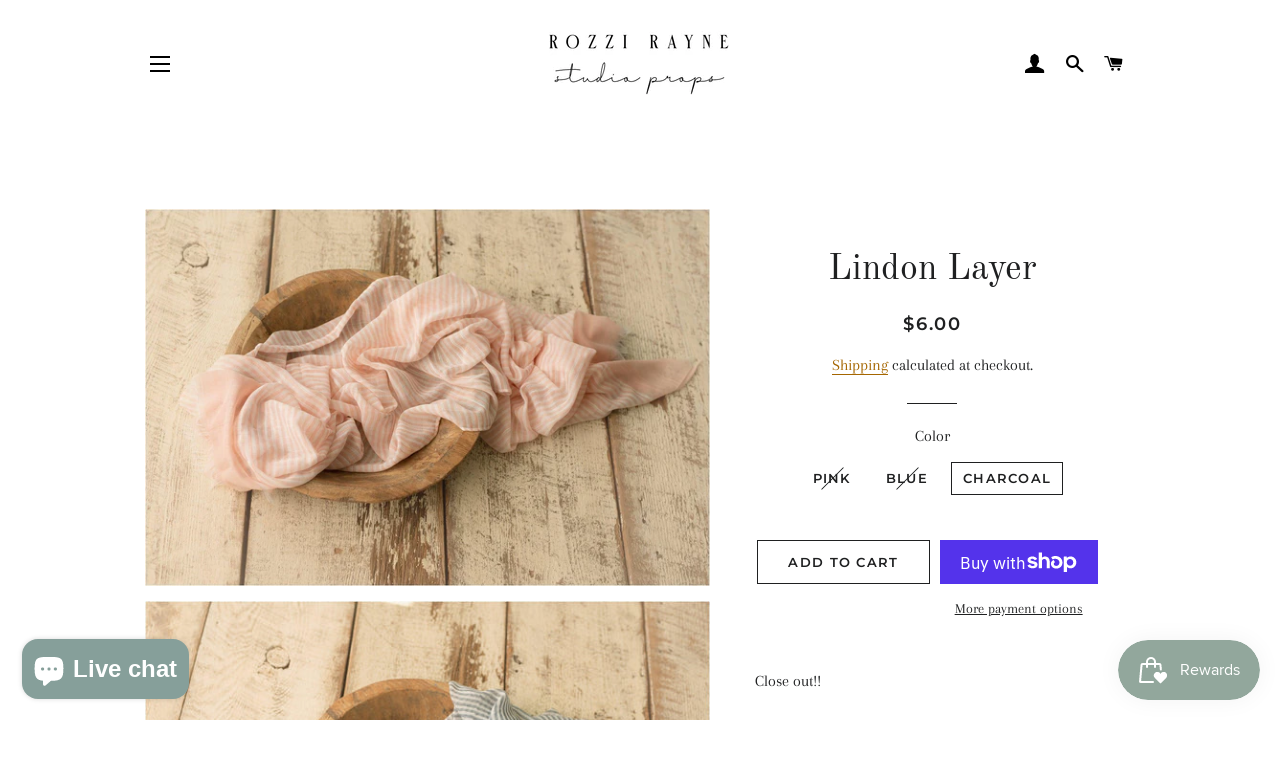

--- FILE ---
content_type: text/html; charset=utf-8
request_url: https://www.rozzirayne.com/products/lindon-layer?shop=rozzi-rayne.myshopify.com
body_size: 29909
content:
<!doctype html>
<html class="no-js" lang="en">
<head>
<meta name="google-site-verification" content="zA_kzYnYbAUbH4PHyfxSQ4pWpVyiKs8mSkEjHs0ZC0U"

  <!-- Basic page needs ================================================== -->
  <meta charset="utf-8">
  <meta http-equiv="X-UA-Compatible" content="IE=edge,chrome=1">

  

  <!-- Title and description ================================================== -->
  <title>
  Lindon Layer &ndash; Rozzi Rayne
  </title>

  
  <meta name="description" content="Close out!! Soft layer with lines and frayed edges.  RTS  ">
  

  <!-- Helpers ================================================== -->
  <!-- /snippets/social-meta-tags.liquid -->




<meta property="og:site_name" content="Rozzi Rayne">
<meta property="og:url" content="https://www.rozzirayne.com/products/lindon-layer">
<meta property="og:title" content="Lindon Layer">
<meta property="og:type" content="product">
<meta property="og:description" content="Close out!! Soft layer with lines and frayed edges.  RTS  ">

  <meta property="og:price:amount" content="6.00">
  <meta property="og:price:currency" content="USD">

<meta property="og:image" content="http://www.rozzirayne.com/cdn/shop/products/newborn-photo-prop-461774_1200x1200.jpg?v=1663865199"><meta property="og:image" content="http://www.rozzirayne.com/cdn/shop/products/newborn-photo-prop-123461_1200x1200.jpg?v=1663865199"><meta property="og:image" content="http://www.rozzirayne.com/cdn/shop/products/newborn-photo-prop-290474_1200x1200.jpg?v=1663865199">
<meta property="og:image:secure_url" content="https://www.rozzirayne.com/cdn/shop/products/newborn-photo-prop-461774_1200x1200.jpg?v=1663865199"><meta property="og:image:secure_url" content="https://www.rozzirayne.com/cdn/shop/products/newborn-photo-prop-123461_1200x1200.jpg?v=1663865199"><meta property="og:image:secure_url" content="https://www.rozzirayne.com/cdn/shop/products/newborn-photo-prop-290474_1200x1200.jpg?v=1663865199">


<meta name="twitter:card" content="summary_large_image">
<meta name="twitter:title" content="Lindon Layer">
<meta name="twitter:description" content="Close out!! Soft layer with lines and frayed edges.  RTS  ">

  <link rel="canonical" href="https://www.rozzirayne.com/products/lindon-layer">
  <meta name="viewport" content="width=device-width,initial-scale=1,shrink-to-fit=no">
  <meta name="theme-color" content="#1f2021">
  <style data-shopify>
  :root {
    --color-body-text: #1f2021;
    --color-body: #ffffff;
  }
</style>


  <!-- CSS ================================================== -->
  <link href="//www.rozzirayne.com/cdn/shop/t/4/assets/timber.scss.css?v=17674712433753778341765300550" rel="stylesheet" type="text/css" media="all" />
  <link href="//www.rozzirayne.com/cdn/shop/t/4/assets/theme.scss.css?v=120235988470794740051765300550" rel="stylesheet" type="text/css" media="all" />

  <!-- Sections ================================================== -->
  <script>
    window.theme = window.theme || {};
    theme.strings = {
      zoomClose: "Close (Esc)",
      zoomPrev: "Previous (Left arrow key)",
      zoomNext: "Next (Right arrow key)",
      moneyFormat: "${{amount}}",
      addressError: "Error looking up that address",
      addressNoResults: "No results for that address",
      addressQueryLimit: "You have exceeded the Google API usage limit. Consider upgrading to a \u003ca href=\"https:\/\/developers.google.com\/maps\/premium\/usage-limits\"\u003ePremium Plan\u003c\/a\u003e.",
      authError: "There was a problem authenticating your Google Maps account.",
      cartEmpty: "Your cart is currently empty.",
      cartCookie: "Enable cookies to use the shopping cart",
      cartSavings: "You're saving [savings]",
      productSlideLabel: "Slide [slide_number] of [slide_max]."
    };
    theme.settings = {
      cartType: "page",
      gridType: null
    };</script>

  <script src="//www.rozzirayne.com/cdn/shop/t/4/assets/jquery-2.2.3.min.js?v=58211863146907186831642627497" type="text/javascript"></script>

  <script src="//www.rozzirayne.com/cdn/shop/t/4/assets/lazysizes.min.js?v=155223123402716617051642627497" async="async"></script>

  <script src="//www.rozzirayne.com/cdn/shop/t/4/assets/theme.js?v=65529078462347578181642627511" defer="defer"></script>

  <!-- Header hook for plugins ================================================== --><script>window.performance && window.performance.mark && window.performance.mark('shopify.content_for_header.start');</script><meta name="facebook-domain-verification" content="grjm1itdrme2n7a6rjy9dqustfwith">
<meta id="shopify-digital-wallet" name="shopify-digital-wallet" content="/17947797/digital_wallets/dialog">
<meta name="shopify-checkout-api-token" content="cde432566172fe8a83b2028980209ab7">
<meta id="in-context-paypal-metadata" data-shop-id="17947797" data-venmo-supported="false" data-environment="production" data-locale="en_US" data-paypal-v4="true" data-currency="USD">
<link rel="alternate" type="application/json+oembed" href="https://www.rozzirayne.com/products/lindon-layer.oembed">
<script async="async" src="/checkouts/internal/preloads.js?locale=en-US"></script>
<link rel="preconnect" href="https://shop.app" crossorigin="anonymous">
<script async="async" src="https://shop.app/checkouts/internal/preloads.js?locale=en-US&shop_id=17947797" crossorigin="anonymous"></script>
<script id="apple-pay-shop-capabilities" type="application/json">{"shopId":17947797,"countryCode":"US","currencyCode":"USD","merchantCapabilities":["supports3DS"],"merchantId":"gid:\/\/shopify\/Shop\/17947797","merchantName":"Rozzi Rayne","requiredBillingContactFields":["postalAddress","email","phone"],"requiredShippingContactFields":["postalAddress","email","phone"],"shippingType":"shipping","supportedNetworks":["visa","masterCard","amex","discover","elo","jcb"],"total":{"type":"pending","label":"Rozzi Rayne","amount":"1.00"},"shopifyPaymentsEnabled":true,"supportsSubscriptions":true}</script>
<script id="shopify-features" type="application/json">{"accessToken":"cde432566172fe8a83b2028980209ab7","betas":["rich-media-storefront-analytics"],"domain":"www.rozzirayne.com","predictiveSearch":true,"shopId":17947797,"locale":"en"}</script>
<script>var Shopify = Shopify || {};
Shopify.shop = "rozzi-rayne.myshopify.com";
Shopify.locale = "en";
Shopify.currency = {"active":"USD","rate":"1.0"};
Shopify.country = "US";
Shopify.theme = {"name":"Brooklyn","id":130259386587,"schema_name":"Brooklyn","schema_version":"17.7.1","theme_store_id":730,"role":"main"};
Shopify.theme.handle = "null";
Shopify.theme.style = {"id":null,"handle":null};
Shopify.cdnHost = "www.rozzirayne.com/cdn";
Shopify.routes = Shopify.routes || {};
Shopify.routes.root = "/";</script>
<script type="module">!function(o){(o.Shopify=o.Shopify||{}).modules=!0}(window);</script>
<script>!function(o){function n(){var o=[];function n(){o.push(Array.prototype.slice.apply(arguments))}return n.q=o,n}var t=o.Shopify=o.Shopify||{};t.loadFeatures=n(),t.autoloadFeatures=n()}(window);</script>
<script>
  window.ShopifyPay = window.ShopifyPay || {};
  window.ShopifyPay.apiHost = "shop.app\/pay";
  window.ShopifyPay.redirectState = "pending";
</script>
<script id="shop-js-analytics" type="application/json">{"pageType":"product"}</script>
<script defer="defer" async type="module" src="//www.rozzirayne.com/cdn/shopifycloud/shop-js/modules/v2/client.init-shop-cart-sync_BT-GjEfc.en.esm.js"></script>
<script defer="defer" async type="module" src="//www.rozzirayne.com/cdn/shopifycloud/shop-js/modules/v2/chunk.common_D58fp_Oc.esm.js"></script>
<script defer="defer" async type="module" src="//www.rozzirayne.com/cdn/shopifycloud/shop-js/modules/v2/chunk.modal_xMitdFEc.esm.js"></script>
<script type="module">
  await import("//www.rozzirayne.com/cdn/shopifycloud/shop-js/modules/v2/client.init-shop-cart-sync_BT-GjEfc.en.esm.js");
await import("//www.rozzirayne.com/cdn/shopifycloud/shop-js/modules/v2/chunk.common_D58fp_Oc.esm.js");
await import("//www.rozzirayne.com/cdn/shopifycloud/shop-js/modules/v2/chunk.modal_xMitdFEc.esm.js");

  window.Shopify.SignInWithShop?.initShopCartSync?.({"fedCMEnabled":true,"windoidEnabled":true});

</script>
<script>
  window.Shopify = window.Shopify || {};
  if (!window.Shopify.featureAssets) window.Shopify.featureAssets = {};
  window.Shopify.featureAssets['shop-js'] = {"shop-cart-sync":["modules/v2/client.shop-cart-sync_DZOKe7Ll.en.esm.js","modules/v2/chunk.common_D58fp_Oc.esm.js","modules/v2/chunk.modal_xMitdFEc.esm.js"],"init-fed-cm":["modules/v2/client.init-fed-cm_B6oLuCjv.en.esm.js","modules/v2/chunk.common_D58fp_Oc.esm.js","modules/v2/chunk.modal_xMitdFEc.esm.js"],"shop-cash-offers":["modules/v2/client.shop-cash-offers_D2sdYoxE.en.esm.js","modules/v2/chunk.common_D58fp_Oc.esm.js","modules/v2/chunk.modal_xMitdFEc.esm.js"],"shop-login-button":["modules/v2/client.shop-login-button_QeVjl5Y3.en.esm.js","modules/v2/chunk.common_D58fp_Oc.esm.js","modules/v2/chunk.modal_xMitdFEc.esm.js"],"pay-button":["modules/v2/client.pay-button_DXTOsIq6.en.esm.js","modules/v2/chunk.common_D58fp_Oc.esm.js","modules/v2/chunk.modal_xMitdFEc.esm.js"],"shop-button":["modules/v2/client.shop-button_DQZHx9pm.en.esm.js","modules/v2/chunk.common_D58fp_Oc.esm.js","modules/v2/chunk.modal_xMitdFEc.esm.js"],"avatar":["modules/v2/client.avatar_BTnouDA3.en.esm.js"],"init-windoid":["modules/v2/client.init-windoid_CR1B-cfM.en.esm.js","modules/v2/chunk.common_D58fp_Oc.esm.js","modules/v2/chunk.modal_xMitdFEc.esm.js"],"init-shop-for-new-customer-accounts":["modules/v2/client.init-shop-for-new-customer-accounts_C_vY_xzh.en.esm.js","modules/v2/client.shop-login-button_QeVjl5Y3.en.esm.js","modules/v2/chunk.common_D58fp_Oc.esm.js","modules/v2/chunk.modal_xMitdFEc.esm.js"],"init-shop-email-lookup-coordinator":["modules/v2/client.init-shop-email-lookup-coordinator_BI7n9ZSv.en.esm.js","modules/v2/chunk.common_D58fp_Oc.esm.js","modules/v2/chunk.modal_xMitdFEc.esm.js"],"init-shop-cart-sync":["modules/v2/client.init-shop-cart-sync_BT-GjEfc.en.esm.js","modules/v2/chunk.common_D58fp_Oc.esm.js","modules/v2/chunk.modal_xMitdFEc.esm.js"],"shop-toast-manager":["modules/v2/client.shop-toast-manager_DiYdP3xc.en.esm.js","modules/v2/chunk.common_D58fp_Oc.esm.js","modules/v2/chunk.modal_xMitdFEc.esm.js"],"init-customer-accounts":["modules/v2/client.init-customer-accounts_D9ZNqS-Q.en.esm.js","modules/v2/client.shop-login-button_QeVjl5Y3.en.esm.js","modules/v2/chunk.common_D58fp_Oc.esm.js","modules/v2/chunk.modal_xMitdFEc.esm.js"],"init-customer-accounts-sign-up":["modules/v2/client.init-customer-accounts-sign-up_iGw4briv.en.esm.js","modules/v2/client.shop-login-button_QeVjl5Y3.en.esm.js","modules/v2/chunk.common_D58fp_Oc.esm.js","modules/v2/chunk.modal_xMitdFEc.esm.js"],"shop-follow-button":["modules/v2/client.shop-follow-button_CqMgW2wH.en.esm.js","modules/v2/chunk.common_D58fp_Oc.esm.js","modules/v2/chunk.modal_xMitdFEc.esm.js"],"checkout-modal":["modules/v2/client.checkout-modal_xHeaAweL.en.esm.js","modules/v2/chunk.common_D58fp_Oc.esm.js","modules/v2/chunk.modal_xMitdFEc.esm.js"],"shop-login":["modules/v2/client.shop-login_D91U-Q7h.en.esm.js","modules/v2/chunk.common_D58fp_Oc.esm.js","modules/v2/chunk.modal_xMitdFEc.esm.js"],"lead-capture":["modules/v2/client.lead-capture_BJmE1dJe.en.esm.js","modules/v2/chunk.common_D58fp_Oc.esm.js","modules/v2/chunk.modal_xMitdFEc.esm.js"],"payment-terms":["modules/v2/client.payment-terms_Ci9AEqFq.en.esm.js","modules/v2/chunk.common_D58fp_Oc.esm.js","modules/v2/chunk.modal_xMitdFEc.esm.js"]};
</script>
<script>(function() {
  var isLoaded = false;
  function asyncLoad() {
    if (isLoaded) return;
    isLoaded = true;
    var urls = ["?shop=rozzi-rayne.myshopify.com","\/\/shopify.privy.com\/widget.js?shop=rozzi-rayne.myshopify.com","https:\/\/js.smile.io\/v1\/smile-shopify.js?shop=rozzi-rayne.myshopify.com"];
    for (var i = 0; i < urls.length; i++) {
      var s = document.createElement('script');
      s.type = 'text/javascript';
      s.async = true;
      s.src = urls[i];
      var x = document.getElementsByTagName('script')[0];
      x.parentNode.insertBefore(s, x);
    }
  };
  if(window.attachEvent) {
    window.attachEvent('onload', asyncLoad);
  } else {
    window.addEventListener('load', asyncLoad, false);
  }
})();</script>
<script id="__st">var __st={"a":17947797,"offset":-28800,"reqid":"84693be3-221c-4514-abc2-b7f10749078f-1769116690","pageurl":"www.rozzirayne.com\/products\/lindon-layer?shop=rozzi-rayne.myshopify.com","u":"b33f4e4200af","p":"product","rtyp":"product","rid":1538472935447};</script>
<script>window.ShopifyPaypalV4VisibilityTracking = true;</script>
<script id="captcha-bootstrap">!function(){'use strict';const t='contact',e='account',n='new_comment',o=[[t,t],['blogs',n],['comments',n],[t,'customer']],c=[[e,'customer_login'],[e,'guest_login'],[e,'recover_customer_password'],[e,'create_customer']],r=t=>t.map((([t,e])=>`form[action*='/${t}']:not([data-nocaptcha='true']) input[name='form_type'][value='${e}']`)).join(','),a=t=>()=>t?[...document.querySelectorAll(t)].map((t=>t.form)):[];function s(){const t=[...o],e=r(t);return a(e)}const i='password',u='form_key',d=['recaptcha-v3-token','g-recaptcha-response','h-captcha-response',i],f=()=>{try{return window.sessionStorage}catch{return}},m='__shopify_v',_=t=>t.elements[u];function p(t,e,n=!1){try{const o=window.sessionStorage,c=JSON.parse(o.getItem(e)),{data:r}=function(t){const{data:e,action:n}=t;return t[m]||n?{data:e,action:n}:{data:t,action:n}}(c);for(const[e,n]of Object.entries(r))t.elements[e]&&(t.elements[e].value=n);n&&o.removeItem(e)}catch(o){console.error('form repopulation failed',{error:o})}}const l='form_type',E='cptcha';function T(t){t.dataset[E]=!0}const w=window,h=w.document,L='Shopify',v='ce_forms',y='captcha';let A=!1;((t,e)=>{const n=(g='f06e6c50-85a8-45c8-87d0-21a2b65856fe',I='https://cdn.shopify.com/shopifycloud/storefront-forms-hcaptcha/ce_storefront_forms_captcha_hcaptcha.v1.5.2.iife.js',D={infoText:'Protected by hCaptcha',privacyText:'Privacy',termsText:'Terms'},(t,e,n)=>{const o=w[L][v],c=o.bindForm;if(c)return c(t,g,e,D).then(n);var r;o.q.push([[t,g,e,D],n]),r=I,A||(h.body.append(Object.assign(h.createElement('script'),{id:'captcha-provider',async:!0,src:r})),A=!0)});var g,I,D;w[L]=w[L]||{},w[L][v]=w[L][v]||{},w[L][v].q=[],w[L][y]=w[L][y]||{},w[L][y].protect=function(t,e){n(t,void 0,e),T(t)},Object.freeze(w[L][y]),function(t,e,n,w,h,L){const[v,y,A,g]=function(t,e,n){const i=e?o:[],u=t?c:[],d=[...i,...u],f=r(d),m=r(i),_=r(d.filter((([t,e])=>n.includes(e))));return[a(f),a(m),a(_),s()]}(w,h,L),I=t=>{const e=t.target;return e instanceof HTMLFormElement?e:e&&e.form},D=t=>v().includes(t);t.addEventListener('submit',(t=>{const e=I(t);if(!e)return;const n=D(e)&&!e.dataset.hcaptchaBound&&!e.dataset.recaptchaBound,o=_(e),c=g().includes(e)&&(!o||!o.value);(n||c)&&t.preventDefault(),c&&!n&&(function(t){try{if(!f())return;!function(t){const e=f();if(!e)return;const n=_(t);if(!n)return;const o=n.value;o&&e.removeItem(o)}(t);const e=Array.from(Array(32),(()=>Math.random().toString(36)[2])).join('');!function(t,e){_(t)||t.append(Object.assign(document.createElement('input'),{type:'hidden',name:u})),t.elements[u].value=e}(t,e),function(t,e){const n=f();if(!n)return;const o=[...t.querySelectorAll(`input[type='${i}']`)].map((({name:t})=>t)),c=[...d,...o],r={};for(const[a,s]of new FormData(t).entries())c.includes(a)||(r[a]=s);n.setItem(e,JSON.stringify({[m]:1,action:t.action,data:r}))}(t,e)}catch(e){console.error('failed to persist form',e)}}(e),e.submit())}));const S=(t,e)=>{t&&!t.dataset[E]&&(n(t,e.some((e=>e===t))),T(t))};for(const o of['focusin','change'])t.addEventListener(o,(t=>{const e=I(t);D(e)&&S(e,y())}));const B=e.get('form_key'),M=e.get(l),P=B&&M;t.addEventListener('DOMContentLoaded',(()=>{const t=y();if(P)for(const e of t)e.elements[l].value===M&&p(e,B);[...new Set([...A(),...v().filter((t=>'true'===t.dataset.shopifyCaptcha))])].forEach((e=>S(e,t)))}))}(h,new URLSearchParams(w.location.search),n,t,e,['guest_login'])})(!0,!0)}();</script>
<script integrity="sha256-4kQ18oKyAcykRKYeNunJcIwy7WH5gtpwJnB7kiuLZ1E=" data-source-attribution="shopify.loadfeatures" defer="defer" src="//www.rozzirayne.com/cdn/shopifycloud/storefront/assets/storefront/load_feature-a0a9edcb.js" crossorigin="anonymous"></script>
<script crossorigin="anonymous" defer="defer" src="//www.rozzirayne.com/cdn/shopifycloud/storefront/assets/shopify_pay/storefront-65b4c6d7.js?v=20250812"></script>
<script data-source-attribution="shopify.dynamic_checkout.dynamic.init">var Shopify=Shopify||{};Shopify.PaymentButton=Shopify.PaymentButton||{isStorefrontPortableWallets:!0,init:function(){window.Shopify.PaymentButton.init=function(){};var t=document.createElement("script");t.src="https://www.rozzirayne.com/cdn/shopifycloud/portable-wallets/latest/portable-wallets.en.js",t.type="module",document.head.appendChild(t)}};
</script>
<script data-source-attribution="shopify.dynamic_checkout.buyer_consent">
  function portableWalletsHideBuyerConsent(e){var t=document.getElementById("shopify-buyer-consent"),n=document.getElementById("shopify-subscription-policy-button");t&&n&&(t.classList.add("hidden"),t.setAttribute("aria-hidden","true"),n.removeEventListener("click",e))}function portableWalletsShowBuyerConsent(e){var t=document.getElementById("shopify-buyer-consent"),n=document.getElementById("shopify-subscription-policy-button");t&&n&&(t.classList.remove("hidden"),t.removeAttribute("aria-hidden"),n.addEventListener("click",e))}window.Shopify?.PaymentButton&&(window.Shopify.PaymentButton.hideBuyerConsent=portableWalletsHideBuyerConsent,window.Shopify.PaymentButton.showBuyerConsent=portableWalletsShowBuyerConsent);
</script>
<script>
  function portableWalletsCleanup(e){e&&e.src&&console.error("Failed to load portable wallets script "+e.src);var t=document.querySelectorAll("shopify-accelerated-checkout .shopify-payment-button__skeleton, shopify-accelerated-checkout-cart .wallet-cart-button__skeleton"),e=document.getElementById("shopify-buyer-consent");for(let e=0;e<t.length;e++)t[e].remove();e&&e.remove()}function portableWalletsNotLoadedAsModule(e){e instanceof ErrorEvent&&"string"==typeof e.message&&e.message.includes("import.meta")&&"string"==typeof e.filename&&e.filename.includes("portable-wallets")&&(window.removeEventListener("error",portableWalletsNotLoadedAsModule),window.Shopify.PaymentButton.failedToLoad=e,"loading"===document.readyState?document.addEventListener("DOMContentLoaded",window.Shopify.PaymentButton.init):window.Shopify.PaymentButton.init())}window.addEventListener("error",portableWalletsNotLoadedAsModule);
</script>

<script type="module" src="https://www.rozzirayne.com/cdn/shopifycloud/portable-wallets/latest/portable-wallets.en.js" onError="portableWalletsCleanup(this)" crossorigin="anonymous"></script>
<script nomodule>
  document.addEventListener("DOMContentLoaded", portableWalletsCleanup);
</script>

<link id="shopify-accelerated-checkout-styles" rel="stylesheet" media="screen" href="https://www.rozzirayne.com/cdn/shopifycloud/portable-wallets/latest/accelerated-checkout-backwards-compat.css" crossorigin="anonymous">
<style id="shopify-accelerated-checkout-cart">
        #shopify-buyer-consent {
  margin-top: 1em;
  display: inline-block;
  width: 100%;
}

#shopify-buyer-consent.hidden {
  display: none;
}

#shopify-subscription-policy-button {
  background: none;
  border: none;
  padding: 0;
  text-decoration: underline;
  font-size: inherit;
  cursor: pointer;
}

#shopify-subscription-policy-button::before {
  box-shadow: none;
}

      </style>

<script>window.performance && window.performance.mark && window.performance.mark('shopify.content_for_header.end');</script><script src="//www.rozzirayne.com/cdn/shop/t/4/assets/modernizr.min.js?v=21391054748206432451642627498" type="text/javascript"></script>

  
  

<!-- Added by TinyIMG -->
<script type="application/ld+json">{
 "@context": "https://schema.org",
 "@type": "WebSite",
 "name": "Rozzi Rayne",
 "url": "www.rozzirayne.com","sameAs": ["https://www.pinterest.com/rozzirayne/photography-props/"],"potentialAction": {
      "@type": "SearchAction",
      "target": "https://www.rozzirayne.com/search?q={query}",
      "query-input": "required name=query",
      "url": "https://www.rozzirayne.com"
 }
}
</script>
    
<script type="application/ld+json">{
 "@context": "https://schema.org",
 "@type": "Store",
 "name":"Rozzi Rayne","openingHours":"Mo-Su 00:00-00:00","url": "https://www.rozzirayne.com","description": "Photography prop store customizing in newborn and baby props","telephone": "5099896082","image": "https://image-optimizer.salessquad.co.uk/images/json-ld/4a198affa4bdd398594e85c0d44eecb4.png","priceRange": "5USD - 200USD",
"address": {
 	"@type": "PostalAddress","addressLocality": "Moses Lake","addressRegion": "Washington"},"contactPoint": {
       "@type": "ContactPoint",
       "contactType": "customer support","telephone": "5099896082","email": "rozzirayne@gmail.com"}}
 </script>
    

<script type="application/ld+json">
    {
      "@context": "https://schema.org/",
      "@type": "Product",
"mpn": 13140019216407,
"sku": 13140019216407,
              "category": "Layer\/Wrap",
              "weight": "0.0lb","offers" : [
           {
               "@type" : "Offer" ,
                   "mpn": 13140019052567,

                   "sku": 13140019052567,"priceCurrency" : "USD" ,
               "price": "6.0",
               "priceValidUntil": "2026-04-22",
               "availability" : "http://schema.org/OutOfStock",
               "itemCondition": "http://schema.org/NewCondition",
                   "name": "pink",
                   "url" : "https://www.rozzirayne.com/products/lindon-layer?variant=13140019052567",
                   "seller" : {
                       "@type" : "Organization",
                       "name" : "Rozzi Rayne"
                   }
               },
               {
               "@type" : "Offer" ,
                   "mpn": 13140019249175,

                   "sku": 13140019249175,"priceCurrency" : "USD" ,
               "price": "6.0",
               "priceValidUntil": "2026-04-22",
               "availability" : "http://schema.org/OutOfStock",
               "itemCondition": "http://schema.org/NewCondition",
                   "name": "blue",
                   "url" : "https://www.rozzirayne.com/products/lindon-layer?variant=13140019249175",
                   "seller" : {
                       "@type" : "Organization",
                       "name" : "Rozzi Rayne"
                   }
               },
               {
               "@type" : "Offer" ,
                   "mpn": 13140019216407,

                   "sku": 13140019216407,"priceCurrency" : "USD" ,
               "price": "6.0",
               "priceValidUntil": "2026-04-22",
               "availability" : "http://schema.org/InStock",
               "itemCondition": "http://schema.org/NewCondition",
                   "name": "charcoal",
                   "url" : "https://www.rozzirayne.com/products/lindon-layer?variant=13140019216407",
                   "seller" : {
                       "@type" : "Organization",
                       "name" : "Rozzi Rayne"
                   }
               }
           ],

        "name": "Lindon Layer","image": "https://www.rozzirayne.com/cdn/shop/products/newborn-photo-prop-461774.jpg?v=1663865199",
    
    
    
    
    

    
    
    
    
    
"description": "\u0026lt;p\u0026gt;Close out!!\u0026lt;\/p\u0026gt;\n\u0026lt;p\u0026gt;Soft layer with lines and frayed edges. \u0026lt;\/p\u0026gt;\n\u0026lt;p\u0026gt;RTS\u0026lt;\/p\u0026gt;\n\u0026lt;p\u0026gt; \u0026lt;\/p\u0026gt;",
    "itemCondition": "NewCondition",
    "manufacturer": "Rozzi Rayne",
    "material": "",
    "url": "https://www.rozzirayne.com/products/lindon-layer",
    
        "additionalProperty":
        [
        
            
                {
                    "@type": "PropertyValue",
                    "name" : "Color",
                    "value": [
                    "pink",
                    "blue",
                    "charcoal"
                    ]
                }
            
        
        ],
    
    "brand": {
      "@type": "Brand",
      "name": "Rozzi Rayne"
    }
   }
</script><!-- Added by TinyIMG --><!-- BEGIN app block: shopify://apps/essential-announcer/blocks/app-embed/93b5429f-c8d6-4c33-ae14-250fd84f361b --><script>
  
    window.essentialAnnouncementConfigs = [];
  
  window.essentialAnnouncementMeta = {
    productCollections: [{"id":371505746,"handle":"all-products","updated_at":"2026-01-22T04:02:38-08:00","published_at":"2017-03-15T10:34:00-07:00","sort_order":"best-selling","template_suffix":null,"published_scope":"global","title":"All Products","body_html":""},{"id":367468114,"handle":"frontpage","updated_at":"2026-01-22T04:02:38-08:00","published_at":"2017-02-19T22:17:00-08:00","sort_order":"alpha-asc","template_suffix":null,"published_scope":"global","title":"Home page","body_html":null},{"id":380072914,"handle":"on-sale","updated_at":"2026-01-18T04:03:26-08:00","published_at":"2017-04-29T12:16:50-07:00","sort_order":"best-selling","template_suffix":"","published_scope":"global","title":"Sale\/Closeout","body_html":""},{"id":371504338,"handle":"wraps-and-layers","updated_at":"2026-01-22T04:02:38-08:00","published_at":"2017-03-15T10:29:00-07:00","sort_order":"created","template_suffix":null,"published_scope":"global","title":"Wraps and Layers","body_html":""}],
    productData: {"id":1538472935447,"title":"Lindon Layer","handle":"lindon-layer","description":"\u003cp\u003eClose out!!\u003c\/p\u003e\n\u003cp\u003eSoft layer with lines and frayed edges. \u003c\/p\u003e\n\u003cp\u003eRTS\u003c\/p\u003e\n\u003cp\u003e \u003c\/p\u003e","published_at":"2019-01-16T21:30:41-08:00","created_at":"2019-01-16T22:14:03-08:00","vendor":"Rozzi Rayne","type":"Layer\/Wrap","tags":[],"price":600,"price_min":600,"price_max":600,"available":true,"price_varies":false,"compare_at_price":null,"compare_at_price_min":0,"compare_at_price_max":0,"compare_at_price_varies":false,"variants":[{"id":13140019052567,"title":"pink","option1":"pink","option2":null,"option3":null,"sku":"","requires_shipping":true,"taxable":true,"featured_image":null,"available":false,"name":"Lindon Layer - pink","public_title":"pink","options":["pink"],"price":600,"weight":0,"compare_at_price":null,"inventory_quantity":0,"inventory_management":"shopify","inventory_policy":"deny","barcode":"","requires_selling_plan":false,"selling_plan_allocations":[]},{"id":13140019249175,"title":"blue","option1":"blue","option2":null,"option3":null,"sku":"","requires_shipping":true,"taxable":true,"featured_image":null,"available":false,"name":"Lindon Layer - blue","public_title":"blue","options":["blue"],"price":600,"weight":0,"compare_at_price":null,"inventory_quantity":0,"inventory_management":"shopify","inventory_policy":"deny","barcode":"","requires_selling_plan":false,"selling_plan_allocations":[]},{"id":13140019216407,"title":"charcoal","option1":"charcoal","option2":null,"option3":null,"sku":"","requires_shipping":true,"taxable":true,"featured_image":null,"available":true,"name":"Lindon Layer - charcoal","public_title":"charcoal","options":["charcoal"],"price":600,"weight":0,"compare_at_price":null,"inventory_quantity":6,"inventory_management":"shopify","inventory_policy":"deny","barcode":"","requires_selling_plan":false,"selling_plan_allocations":[]}],"images":["\/\/www.rozzirayne.com\/cdn\/shop\/products\/newborn-photo-prop-461774.jpg?v=1663865199","\/\/www.rozzirayne.com\/cdn\/shop\/products\/newborn-photo-prop-123461.jpg?v=1663865199","\/\/www.rozzirayne.com\/cdn\/shop\/products\/newborn-photo-prop-290474.jpg?v=1663865199"],"featured_image":"\/\/www.rozzirayne.com\/cdn\/shop\/products\/newborn-photo-prop-461774.jpg?v=1663865199","options":["Color"],"media":[{"alt":"#newborn_photo_prop# - #rozzi_rayne# #baby_photo_prop# #photography_prop#","id":30915355934939,"position":1,"preview_image":{"aspect_ratio":1.498,"height":1367,"width":2048,"src":"\/\/www.rozzirayne.com\/cdn\/shop\/products\/newborn-photo-prop-461774.jpg?v=1663865199"},"aspect_ratio":1.498,"height":1367,"media_type":"image","src":"\/\/www.rozzirayne.com\/cdn\/shop\/products\/newborn-photo-prop-461774.jpg?v=1663865199","width":2048},{"alt":"#newborn_photo_prop# - #rozzi_rayne# #baby_photo_prop# #photography_prop#","id":30915356000475,"position":2,"preview_image":{"aspect_ratio":1.498,"height":1367,"width":2048,"src":"\/\/www.rozzirayne.com\/cdn\/shop\/products\/newborn-photo-prop-123461.jpg?v=1663865199"},"aspect_ratio":1.498,"height":1367,"media_type":"image","src":"\/\/www.rozzirayne.com\/cdn\/shop\/products\/newborn-photo-prop-123461.jpg?v=1663865199","width":2048},{"alt":"#newborn_photo_prop# - #rozzi_rayne# #baby_photo_prop# #photography_prop#","id":30915356066011,"position":3,"preview_image":{"aspect_ratio":1.498,"height":1367,"width":2048,"src":"\/\/www.rozzirayne.com\/cdn\/shop\/products\/newborn-photo-prop-290474.jpg?v=1663865199"},"aspect_ratio":1.498,"height":1367,"media_type":"image","src":"\/\/www.rozzirayne.com\/cdn\/shop\/products\/newborn-photo-prop-290474.jpg?v=1663865199","width":2048}],"requires_selling_plan":false,"selling_plan_groups":[],"content":"\u003cp\u003eClose out!!\u003c\/p\u003e\n\u003cp\u003eSoft layer with lines and frayed edges. \u003c\/p\u003e\n\u003cp\u003eRTS\u003c\/p\u003e\n\u003cp\u003e \u003c\/p\u003e"},
    templateName: "product",
    collectionId: null,
  };
</script>

 
<style>
.essential_annoucement_bar_wrapper {display: none;}
</style>


<script src="https://cdn.shopify.com/extensions/019b9d60-ed7c-7464-ac3f-9e23a48d54ca/essential-announcement-bar-74/assets/announcement-bar-essential-apps.js" defer></script>

<!-- END app block --><script src="https://cdn.shopify.com/extensions/e8878072-2f6b-4e89-8082-94b04320908d/inbox-1254/assets/inbox-chat-loader.js" type="text/javascript" defer="defer"></script>
<link href="https://monorail-edge.shopifysvc.com" rel="dns-prefetch">
<script>(function(){if ("sendBeacon" in navigator && "performance" in window) {try {var session_token_from_headers = performance.getEntriesByType('navigation')[0].serverTiming.find(x => x.name == '_s').description;} catch {var session_token_from_headers = undefined;}var session_cookie_matches = document.cookie.match(/_shopify_s=([^;]*)/);var session_token_from_cookie = session_cookie_matches && session_cookie_matches.length === 2 ? session_cookie_matches[1] : "";var session_token = session_token_from_headers || session_token_from_cookie || "";function handle_abandonment_event(e) {var entries = performance.getEntries().filter(function(entry) {return /monorail-edge.shopifysvc.com/.test(entry.name);});if (!window.abandonment_tracked && entries.length === 0) {window.abandonment_tracked = true;var currentMs = Date.now();var navigation_start = performance.timing.navigationStart;var payload = {shop_id: 17947797,url: window.location.href,navigation_start,duration: currentMs - navigation_start,session_token,page_type: "product"};window.navigator.sendBeacon("https://monorail-edge.shopifysvc.com/v1/produce", JSON.stringify({schema_id: "online_store_buyer_site_abandonment/1.1",payload: payload,metadata: {event_created_at_ms: currentMs,event_sent_at_ms: currentMs}}));}}window.addEventListener('pagehide', handle_abandonment_event);}}());</script>
<script id="web-pixels-manager-setup">(function e(e,d,r,n,o){if(void 0===o&&(o={}),!Boolean(null===(a=null===(i=window.Shopify)||void 0===i?void 0:i.analytics)||void 0===a?void 0:a.replayQueue)){var i,a;window.Shopify=window.Shopify||{};var t=window.Shopify;t.analytics=t.analytics||{};var s=t.analytics;s.replayQueue=[],s.publish=function(e,d,r){return s.replayQueue.push([e,d,r]),!0};try{self.performance.mark("wpm:start")}catch(e){}var l=function(){var e={modern:/Edge?\/(1{2}[4-9]|1[2-9]\d|[2-9]\d{2}|\d{4,})\.\d+(\.\d+|)|Firefox\/(1{2}[4-9]|1[2-9]\d|[2-9]\d{2}|\d{4,})\.\d+(\.\d+|)|Chrom(ium|e)\/(9{2}|\d{3,})\.\d+(\.\d+|)|(Maci|X1{2}).+ Version\/(15\.\d+|(1[6-9]|[2-9]\d|\d{3,})\.\d+)([,.]\d+|)( \(\w+\)|)( Mobile\/\w+|) Safari\/|Chrome.+OPR\/(9{2}|\d{3,})\.\d+\.\d+|(CPU[ +]OS|iPhone[ +]OS|CPU[ +]iPhone|CPU IPhone OS|CPU iPad OS)[ +]+(15[._]\d+|(1[6-9]|[2-9]\d|\d{3,})[._]\d+)([._]\d+|)|Android:?[ /-](13[3-9]|1[4-9]\d|[2-9]\d{2}|\d{4,})(\.\d+|)(\.\d+|)|Android.+Firefox\/(13[5-9]|1[4-9]\d|[2-9]\d{2}|\d{4,})\.\d+(\.\d+|)|Android.+Chrom(ium|e)\/(13[3-9]|1[4-9]\d|[2-9]\d{2}|\d{4,})\.\d+(\.\d+|)|SamsungBrowser\/([2-9]\d|\d{3,})\.\d+/,legacy:/Edge?\/(1[6-9]|[2-9]\d|\d{3,})\.\d+(\.\d+|)|Firefox\/(5[4-9]|[6-9]\d|\d{3,})\.\d+(\.\d+|)|Chrom(ium|e)\/(5[1-9]|[6-9]\d|\d{3,})\.\d+(\.\d+|)([\d.]+$|.*Safari\/(?![\d.]+ Edge\/[\d.]+$))|(Maci|X1{2}).+ Version\/(10\.\d+|(1[1-9]|[2-9]\d|\d{3,})\.\d+)([,.]\d+|)( \(\w+\)|)( Mobile\/\w+|) Safari\/|Chrome.+OPR\/(3[89]|[4-9]\d|\d{3,})\.\d+\.\d+|(CPU[ +]OS|iPhone[ +]OS|CPU[ +]iPhone|CPU IPhone OS|CPU iPad OS)[ +]+(10[._]\d+|(1[1-9]|[2-9]\d|\d{3,})[._]\d+)([._]\d+|)|Android:?[ /-](13[3-9]|1[4-9]\d|[2-9]\d{2}|\d{4,})(\.\d+|)(\.\d+|)|Mobile Safari.+OPR\/([89]\d|\d{3,})\.\d+\.\d+|Android.+Firefox\/(13[5-9]|1[4-9]\d|[2-9]\d{2}|\d{4,})\.\d+(\.\d+|)|Android.+Chrom(ium|e)\/(13[3-9]|1[4-9]\d|[2-9]\d{2}|\d{4,})\.\d+(\.\d+|)|Android.+(UC? ?Browser|UCWEB|U3)[ /]?(15\.([5-9]|\d{2,})|(1[6-9]|[2-9]\d|\d{3,})\.\d+)\.\d+|SamsungBrowser\/(5\.\d+|([6-9]|\d{2,})\.\d+)|Android.+MQ{2}Browser\/(14(\.(9|\d{2,})|)|(1[5-9]|[2-9]\d|\d{3,})(\.\d+|))(\.\d+|)|K[Aa][Ii]OS\/(3\.\d+|([4-9]|\d{2,})\.\d+)(\.\d+|)/},d=e.modern,r=e.legacy,n=navigator.userAgent;return n.match(d)?"modern":n.match(r)?"legacy":"unknown"}(),u="modern"===l?"modern":"legacy",c=(null!=n?n:{modern:"",legacy:""})[u],f=function(e){return[e.baseUrl,"/wpm","/b",e.hashVersion,"modern"===e.buildTarget?"m":"l",".js"].join("")}({baseUrl:d,hashVersion:r,buildTarget:u}),m=function(e){var d=e.version,r=e.bundleTarget,n=e.surface,o=e.pageUrl,i=e.monorailEndpoint;return{emit:function(e){var a=e.status,t=e.errorMsg,s=(new Date).getTime(),l=JSON.stringify({metadata:{event_sent_at_ms:s},events:[{schema_id:"web_pixels_manager_load/3.1",payload:{version:d,bundle_target:r,page_url:o,status:a,surface:n,error_msg:t},metadata:{event_created_at_ms:s}}]});if(!i)return console&&console.warn&&console.warn("[Web Pixels Manager] No Monorail endpoint provided, skipping logging."),!1;try{return self.navigator.sendBeacon.bind(self.navigator)(i,l)}catch(e){}var u=new XMLHttpRequest;try{return u.open("POST",i,!0),u.setRequestHeader("Content-Type","text/plain"),u.send(l),!0}catch(e){return console&&console.warn&&console.warn("[Web Pixels Manager] Got an unhandled error while logging to Monorail."),!1}}}}({version:r,bundleTarget:l,surface:e.surface,pageUrl:self.location.href,monorailEndpoint:e.monorailEndpoint});try{o.browserTarget=l,function(e){var d=e.src,r=e.async,n=void 0===r||r,o=e.onload,i=e.onerror,a=e.sri,t=e.scriptDataAttributes,s=void 0===t?{}:t,l=document.createElement("script"),u=document.querySelector("head"),c=document.querySelector("body");if(l.async=n,l.src=d,a&&(l.integrity=a,l.crossOrigin="anonymous"),s)for(var f in s)if(Object.prototype.hasOwnProperty.call(s,f))try{l.dataset[f]=s[f]}catch(e){}if(o&&l.addEventListener("load",o),i&&l.addEventListener("error",i),u)u.appendChild(l);else{if(!c)throw new Error("Did not find a head or body element to append the script");c.appendChild(l)}}({src:f,async:!0,onload:function(){if(!function(){var e,d;return Boolean(null===(d=null===(e=window.Shopify)||void 0===e?void 0:e.analytics)||void 0===d?void 0:d.initialized)}()){var d=window.webPixelsManager.init(e)||void 0;if(d){var r=window.Shopify.analytics;r.replayQueue.forEach((function(e){var r=e[0],n=e[1],o=e[2];d.publishCustomEvent(r,n,o)})),r.replayQueue=[],r.publish=d.publishCustomEvent,r.visitor=d.visitor,r.initialized=!0}}},onerror:function(){return m.emit({status:"failed",errorMsg:"".concat(f," has failed to load")})},sri:function(e){var d=/^sha384-[A-Za-z0-9+/=]+$/;return"string"==typeof e&&d.test(e)}(c)?c:"",scriptDataAttributes:o}),m.emit({status:"loading"})}catch(e){m.emit({status:"failed",errorMsg:(null==e?void 0:e.message)||"Unknown error"})}}})({shopId: 17947797,storefrontBaseUrl: "https://www.rozzirayne.com",extensionsBaseUrl: "https://extensions.shopifycdn.com/cdn/shopifycloud/web-pixels-manager",monorailEndpoint: "https://monorail-edge.shopifysvc.com/unstable/produce_batch",surface: "storefront-renderer",enabledBetaFlags: ["2dca8a86"],webPixelsConfigList: [{"id":"547225819","configuration":"{\"config\":\"{\\\"pixel_id\\\":\\\"GT-KTB4P3J\\\",\\\"target_country\\\":\\\"US\\\",\\\"gtag_events\\\":[{\\\"type\\\":\\\"purchase\\\",\\\"action_label\\\":\\\"MC-28H7BQQTBL\\\"},{\\\"type\\\":\\\"page_view\\\",\\\"action_label\\\":\\\"MC-28H7BQQTBL\\\"},{\\\"type\\\":\\\"view_item\\\",\\\"action_label\\\":\\\"MC-28H7BQQTBL\\\"}],\\\"enable_monitoring_mode\\\":false}\"}","eventPayloadVersion":"v1","runtimeContext":"OPEN","scriptVersion":"b2a88bafab3e21179ed38636efcd8a93","type":"APP","apiClientId":1780363,"privacyPurposes":[],"dataSharingAdjustments":{"protectedCustomerApprovalScopes":["read_customer_address","read_customer_email","read_customer_name","read_customer_personal_data","read_customer_phone"]}},{"id":"438272219","configuration":"{\"pixelCode\":\"CH1BV7JC77UEFHEE7UK0\"}","eventPayloadVersion":"v1","runtimeContext":"STRICT","scriptVersion":"22e92c2ad45662f435e4801458fb78cc","type":"APP","apiClientId":4383523,"privacyPurposes":["ANALYTICS","MARKETING","SALE_OF_DATA"],"dataSharingAdjustments":{"protectedCustomerApprovalScopes":["read_customer_address","read_customer_email","read_customer_name","read_customer_personal_data","read_customer_phone"]}},{"id":"190677211","configuration":"{\"pixel_id\":\"619408026246205\",\"pixel_type\":\"facebook_pixel\",\"metaapp_system_user_token\":\"-\"}","eventPayloadVersion":"v1","runtimeContext":"OPEN","scriptVersion":"ca16bc87fe92b6042fbaa3acc2fbdaa6","type":"APP","apiClientId":2329312,"privacyPurposes":["ANALYTICS","MARKETING","SALE_OF_DATA"],"dataSharingAdjustments":{"protectedCustomerApprovalScopes":["read_customer_address","read_customer_email","read_customer_name","read_customer_personal_data","read_customer_phone"]}},{"id":"62488795","eventPayloadVersion":"v1","runtimeContext":"LAX","scriptVersion":"1","type":"CUSTOM","privacyPurposes":["MARKETING"],"name":"Meta pixel (migrated)"},{"id":"75432155","eventPayloadVersion":"v1","runtimeContext":"LAX","scriptVersion":"1","type":"CUSTOM","privacyPurposes":["ANALYTICS"],"name":"Google Analytics tag (migrated)"},{"id":"shopify-app-pixel","configuration":"{}","eventPayloadVersion":"v1","runtimeContext":"STRICT","scriptVersion":"0450","apiClientId":"shopify-pixel","type":"APP","privacyPurposes":["ANALYTICS","MARKETING"]},{"id":"shopify-custom-pixel","eventPayloadVersion":"v1","runtimeContext":"LAX","scriptVersion":"0450","apiClientId":"shopify-pixel","type":"CUSTOM","privacyPurposes":["ANALYTICS","MARKETING"]}],isMerchantRequest: false,initData: {"shop":{"name":"Rozzi Rayne","paymentSettings":{"currencyCode":"USD"},"myshopifyDomain":"rozzi-rayne.myshopify.com","countryCode":"US","storefrontUrl":"https:\/\/www.rozzirayne.com"},"customer":null,"cart":null,"checkout":null,"productVariants":[{"price":{"amount":6.0,"currencyCode":"USD"},"product":{"title":"Lindon Layer","vendor":"Rozzi Rayne","id":"1538472935447","untranslatedTitle":"Lindon Layer","url":"\/products\/lindon-layer","type":"Layer\/Wrap"},"id":"13140019052567","image":{"src":"\/\/www.rozzirayne.com\/cdn\/shop\/products\/newborn-photo-prop-461774.jpg?v=1663865199"},"sku":"","title":"pink","untranslatedTitle":"pink"},{"price":{"amount":6.0,"currencyCode":"USD"},"product":{"title":"Lindon Layer","vendor":"Rozzi Rayne","id":"1538472935447","untranslatedTitle":"Lindon Layer","url":"\/products\/lindon-layer","type":"Layer\/Wrap"},"id":"13140019249175","image":{"src":"\/\/www.rozzirayne.com\/cdn\/shop\/products\/newborn-photo-prop-461774.jpg?v=1663865199"},"sku":"","title":"blue","untranslatedTitle":"blue"},{"price":{"amount":6.0,"currencyCode":"USD"},"product":{"title":"Lindon Layer","vendor":"Rozzi Rayne","id":"1538472935447","untranslatedTitle":"Lindon Layer","url":"\/products\/lindon-layer","type":"Layer\/Wrap"},"id":"13140019216407","image":{"src":"\/\/www.rozzirayne.com\/cdn\/shop\/products\/newborn-photo-prop-461774.jpg?v=1663865199"},"sku":"","title":"charcoal","untranslatedTitle":"charcoal"}],"purchasingCompany":null},},"https://www.rozzirayne.com/cdn","fcfee988w5aeb613cpc8e4bc33m6693e112",{"modern":"","legacy":""},{"shopId":"17947797","storefrontBaseUrl":"https:\/\/www.rozzirayne.com","extensionBaseUrl":"https:\/\/extensions.shopifycdn.com\/cdn\/shopifycloud\/web-pixels-manager","surface":"storefront-renderer","enabledBetaFlags":"[\"2dca8a86\"]","isMerchantRequest":"false","hashVersion":"fcfee988w5aeb613cpc8e4bc33m6693e112","publish":"custom","events":"[[\"page_viewed\",{}],[\"product_viewed\",{\"productVariant\":{\"price\":{\"amount\":6.0,\"currencyCode\":\"USD\"},\"product\":{\"title\":\"Lindon Layer\",\"vendor\":\"Rozzi Rayne\",\"id\":\"1538472935447\",\"untranslatedTitle\":\"Lindon Layer\",\"url\":\"\/products\/lindon-layer\",\"type\":\"Layer\/Wrap\"},\"id\":\"13140019216407\",\"image\":{\"src\":\"\/\/www.rozzirayne.com\/cdn\/shop\/products\/newborn-photo-prop-461774.jpg?v=1663865199\"},\"sku\":\"\",\"title\":\"charcoal\",\"untranslatedTitle\":\"charcoal\"}}]]"});</script><script>
  window.ShopifyAnalytics = window.ShopifyAnalytics || {};
  window.ShopifyAnalytics.meta = window.ShopifyAnalytics.meta || {};
  window.ShopifyAnalytics.meta.currency = 'USD';
  var meta = {"product":{"id":1538472935447,"gid":"gid:\/\/shopify\/Product\/1538472935447","vendor":"Rozzi Rayne","type":"Layer\/Wrap","handle":"lindon-layer","variants":[{"id":13140019052567,"price":600,"name":"Lindon Layer - pink","public_title":"pink","sku":""},{"id":13140019249175,"price":600,"name":"Lindon Layer - blue","public_title":"blue","sku":""},{"id":13140019216407,"price":600,"name":"Lindon Layer - charcoal","public_title":"charcoal","sku":""}],"remote":false},"page":{"pageType":"product","resourceType":"product","resourceId":1538472935447,"requestId":"84693be3-221c-4514-abc2-b7f10749078f-1769116690"}};
  for (var attr in meta) {
    window.ShopifyAnalytics.meta[attr] = meta[attr];
  }
</script>
<script class="analytics">
  (function () {
    var customDocumentWrite = function(content) {
      var jquery = null;

      if (window.jQuery) {
        jquery = window.jQuery;
      } else if (window.Checkout && window.Checkout.$) {
        jquery = window.Checkout.$;
      }

      if (jquery) {
        jquery('body').append(content);
      }
    };

    var hasLoggedConversion = function(token) {
      if (token) {
        return document.cookie.indexOf('loggedConversion=' + token) !== -1;
      }
      return false;
    }

    var setCookieIfConversion = function(token) {
      if (token) {
        var twoMonthsFromNow = new Date(Date.now());
        twoMonthsFromNow.setMonth(twoMonthsFromNow.getMonth() + 2);

        document.cookie = 'loggedConversion=' + token + '; expires=' + twoMonthsFromNow;
      }
    }

    var trekkie = window.ShopifyAnalytics.lib = window.trekkie = window.trekkie || [];
    if (trekkie.integrations) {
      return;
    }
    trekkie.methods = [
      'identify',
      'page',
      'ready',
      'track',
      'trackForm',
      'trackLink'
    ];
    trekkie.factory = function(method) {
      return function() {
        var args = Array.prototype.slice.call(arguments);
        args.unshift(method);
        trekkie.push(args);
        return trekkie;
      };
    };
    for (var i = 0; i < trekkie.methods.length; i++) {
      var key = trekkie.methods[i];
      trekkie[key] = trekkie.factory(key);
    }
    trekkie.load = function(config) {
      trekkie.config = config || {};
      trekkie.config.initialDocumentCookie = document.cookie;
      var first = document.getElementsByTagName('script')[0];
      var script = document.createElement('script');
      script.type = 'text/javascript';
      script.onerror = function(e) {
        var scriptFallback = document.createElement('script');
        scriptFallback.type = 'text/javascript';
        scriptFallback.onerror = function(error) {
                var Monorail = {
      produce: function produce(monorailDomain, schemaId, payload) {
        var currentMs = new Date().getTime();
        var event = {
          schema_id: schemaId,
          payload: payload,
          metadata: {
            event_created_at_ms: currentMs,
            event_sent_at_ms: currentMs
          }
        };
        return Monorail.sendRequest("https://" + monorailDomain + "/v1/produce", JSON.stringify(event));
      },
      sendRequest: function sendRequest(endpointUrl, payload) {
        // Try the sendBeacon API
        if (window && window.navigator && typeof window.navigator.sendBeacon === 'function' && typeof window.Blob === 'function' && !Monorail.isIos12()) {
          var blobData = new window.Blob([payload], {
            type: 'text/plain'
          });

          if (window.navigator.sendBeacon(endpointUrl, blobData)) {
            return true;
          } // sendBeacon was not successful

        } // XHR beacon

        var xhr = new XMLHttpRequest();

        try {
          xhr.open('POST', endpointUrl);
          xhr.setRequestHeader('Content-Type', 'text/plain');
          xhr.send(payload);
        } catch (e) {
          console.log(e);
        }

        return false;
      },
      isIos12: function isIos12() {
        return window.navigator.userAgent.lastIndexOf('iPhone; CPU iPhone OS 12_') !== -1 || window.navigator.userAgent.lastIndexOf('iPad; CPU OS 12_') !== -1;
      }
    };
    Monorail.produce('monorail-edge.shopifysvc.com',
      'trekkie_storefront_load_errors/1.1',
      {shop_id: 17947797,
      theme_id: 130259386587,
      app_name: "storefront",
      context_url: window.location.href,
      source_url: "//www.rozzirayne.com/cdn/s/trekkie.storefront.46a754ac07d08c656eb845cfbf513dd9a18d4ced.min.js"});

        };
        scriptFallback.async = true;
        scriptFallback.src = '//www.rozzirayne.com/cdn/s/trekkie.storefront.46a754ac07d08c656eb845cfbf513dd9a18d4ced.min.js';
        first.parentNode.insertBefore(scriptFallback, first);
      };
      script.async = true;
      script.src = '//www.rozzirayne.com/cdn/s/trekkie.storefront.46a754ac07d08c656eb845cfbf513dd9a18d4ced.min.js';
      first.parentNode.insertBefore(script, first);
    };
    trekkie.load(
      {"Trekkie":{"appName":"storefront","development":false,"defaultAttributes":{"shopId":17947797,"isMerchantRequest":null,"themeId":130259386587,"themeCityHash":"3818425405779069316","contentLanguage":"en","currency":"USD","eventMetadataId":"0c5ac818-e0ed-4e67-91b8-b2152ac2fc76"},"isServerSideCookieWritingEnabled":true,"monorailRegion":"shop_domain","enabledBetaFlags":["65f19447"]},"Session Attribution":{},"S2S":{"facebookCapiEnabled":true,"source":"trekkie-storefront-renderer","apiClientId":580111}}
    );

    var loaded = false;
    trekkie.ready(function() {
      if (loaded) return;
      loaded = true;

      window.ShopifyAnalytics.lib = window.trekkie;

      var originalDocumentWrite = document.write;
      document.write = customDocumentWrite;
      try { window.ShopifyAnalytics.merchantGoogleAnalytics.call(this); } catch(error) {};
      document.write = originalDocumentWrite;

      window.ShopifyAnalytics.lib.page(null,{"pageType":"product","resourceType":"product","resourceId":1538472935447,"requestId":"84693be3-221c-4514-abc2-b7f10749078f-1769116690","shopifyEmitted":true});

      var match = window.location.pathname.match(/checkouts\/(.+)\/(thank_you|post_purchase)/)
      var token = match? match[1]: undefined;
      if (!hasLoggedConversion(token)) {
        setCookieIfConversion(token);
        window.ShopifyAnalytics.lib.track("Viewed Product",{"currency":"USD","variantId":13140019052567,"productId":1538472935447,"productGid":"gid:\/\/shopify\/Product\/1538472935447","name":"Lindon Layer - pink","price":"6.00","sku":"","brand":"Rozzi Rayne","variant":"pink","category":"Layer\/Wrap","nonInteraction":true,"remote":false},undefined,undefined,{"shopifyEmitted":true});
      window.ShopifyAnalytics.lib.track("monorail:\/\/trekkie_storefront_viewed_product\/1.1",{"currency":"USD","variantId":13140019052567,"productId":1538472935447,"productGid":"gid:\/\/shopify\/Product\/1538472935447","name":"Lindon Layer - pink","price":"6.00","sku":"","brand":"Rozzi Rayne","variant":"pink","category":"Layer\/Wrap","nonInteraction":true,"remote":false,"referer":"https:\/\/www.rozzirayne.com\/products\/lindon-layer?shop=rozzi-rayne.myshopify.com"});
      }
    });


        var eventsListenerScript = document.createElement('script');
        eventsListenerScript.async = true;
        eventsListenerScript.src = "//www.rozzirayne.com/cdn/shopifycloud/storefront/assets/shop_events_listener-3da45d37.js";
        document.getElementsByTagName('head')[0].appendChild(eventsListenerScript);

})();</script>
  <script>
  if (!window.ga || (window.ga && typeof window.ga !== 'function')) {
    window.ga = function ga() {
      (window.ga.q = window.ga.q || []).push(arguments);
      if (window.Shopify && window.Shopify.analytics && typeof window.Shopify.analytics.publish === 'function') {
        window.Shopify.analytics.publish("ga_stub_called", {}, {sendTo: "google_osp_migration"});
      }
      console.error("Shopify's Google Analytics stub called with:", Array.from(arguments), "\nSee https://help.shopify.com/manual/promoting-marketing/pixels/pixel-migration#google for more information.");
    };
    if (window.Shopify && window.Shopify.analytics && typeof window.Shopify.analytics.publish === 'function') {
      window.Shopify.analytics.publish("ga_stub_initialized", {}, {sendTo: "google_osp_migration"});
    }
  }
</script>
<script
  defer
  src="https://www.rozzirayne.com/cdn/shopifycloud/perf-kit/shopify-perf-kit-3.0.4.min.js"
  data-application="storefront-renderer"
  data-shop-id="17947797"
  data-render-region="gcp-us-central1"
  data-page-type="product"
  data-theme-instance-id="130259386587"
  data-theme-name="Brooklyn"
  data-theme-version="17.7.1"
  data-monorail-region="shop_domain"
  data-resource-timing-sampling-rate="10"
  data-shs="true"
  data-shs-beacon="true"
  data-shs-export-with-fetch="true"
  data-shs-logs-sample-rate="1"
  data-shs-beacon-endpoint="https://www.rozzirayne.com/api/collect"
></script>
</head>


<body id="lindon-layer" class="template-product">

  <div id="shopify-section-header" class="shopify-section"><style data-shopify>.header-wrapper .site-nav__link,
  .header-wrapper .site-header__logo a,
  .header-wrapper .site-nav__dropdown-link,
  .header-wrapper .site-nav--has-dropdown > a.nav-focus,
  .header-wrapper .site-nav--has-dropdown.nav-hover > a,
  .header-wrapper .site-nav--has-dropdown:hover > a {
    color: #000000;
  }

  .header-wrapper .site-header__logo a:hover,
  .header-wrapper .site-header__logo a:focus,
  .header-wrapper .site-nav__link:hover,
  .header-wrapper .site-nav__link:focus,
  .header-wrapper .site-nav--has-dropdown a:hover,
  .header-wrapper .site-nav--has-dropdown > a.nav-focus:hover,
  .header-wrapper .site-nav--has-dropdown > a.nav-focus:focus,
  .header-wrapper .site-nav--has-dropdown .site-nav__link:hover,
  .header-wrapper .site-nav--has-dropdown .site-nav__link:focus,
  .header-wrapper .site-nav--has-dropdown.nav-hover > a:hover,
  .header-wrapper .site-nav__dropdown a:focus {
    color: rgba(0, 0, 0, 0.75);
  }

  .header-wrapper .burger-icon,
  .header-wrapper .site-nav--has-dropdown:hover > a:before,
  .header-wrapper .site-nav--has-dropdown > a.nav-focus:before,
  .header-wrapper .site-nav--has-dropdown.nav-hover > a:before {
    background: #000000;
  }

  .header-wrapper .site-nav__link:hover .burger-icon {
    background: rgba(0, 0, 0, 0.75);
  }

  .site-header__logo img {
    max-width: 180px;
  }

  @media screen and (max-width: 768px) {
    .site-header__logo img {
      max-width: 100%;
    }
  }</style><div data-section-id="header" data-section-type="header-section" data-template="product">
  <div id="NavDrawer" class="drawer drawer--left">
      <div class="drawer__inner drawer-left__inner">

    

    <ul class="mobile-nav">
      
        

          <li class="mobile-nav__item">
            <a
              href="/collections/new-items"
              class="mobile-nav__link"
              >
                New Items
            </a>
          </li>

        
      
        

          <li class="mobile-nav__item">
            <a
              href="/collections/wood-products"
              class="mobile-nav__link"
              >
                Bamboo Products
            </a>
          </li>

        
      
        

          <li class="mobile-nav__item">
            <a
              href="/collections/wood-and-metal-products"
              class="mobile-nav__link"
              >
                Wood and Metal Products
            </a>
          </li>

        
      
        
          <li class="mobile-nav__item">
            <div class="mobile-nav__has-sublist">
              <a
                href="/collections/mat-floors"
                class="mobile-nav__link"
                id="Label-4"
                >Neoprene Floors</a>
              <div class="mobile-nav__toggle">
                <button type="button" class="mobile-nav__toggle-btn icon-fallback-text" aria-controls="Linklist-4" aria-expanded="false">
                  <span class="icon-fallback-text mobile-nav__toggle-open">
                    <span class="icon icon-plus" aria-hidden="true"></span>
                    <span class="fallback-text">Expand submenu Neoprene Floors</span>
                  </span>
                  <span class="icon-fallback-text mobile-nav__toggle-close">
                    <span class="icon icon-minus" aria-hidden="true"></span>
                    <span class="fallback-text">Collapse submenu Neoprene Floors</span>
                  </span>
                </button>
              </div>
            </div>
            <ul class="mobile-nav__sublist" id="Linklist-4" aria-labelledby="Label-4" role="navigation">
              
              
                
                <li class="mobile-nav__item">
                  <a
                    href="https://www.rozzirayne.com/collections/white-lighter-wood-floors"
                    class="mobile-nav__link"
                    >
                      White/Lighter Wood Floors 
                  </a>
                </li>
                
              
                
                <li class="mobile-nav__item">
                  <a
                    href="https://www.rozzirayne.com/collections/brown-dark-wood-floors"
                    class="mobile-nav__link"
                    >
                      Brown/Dark Wood Floors
                  </a>
                </li>
                
              
                
                <li class="mobile-nav__item">
                  <a
                    href="https://www.rozzirayne.com/collections/stone-texture-misc"
                    class="mobile-nav__link"
                    >
                      Stone/Texture/Misc.
                  </a>
                </li>
                
              
                
                <li class="mobile-nav__item">
                  <a
                    href="https://admin.shopify.com/store/rozzi-rayne/collections/35133128727"
                    class="mobile-nav__link"
                    >
                      View All
                  </a>
                </li>
                
              
            </ul>
          </li>

          
      
        

          <li class="mobile-nav__item">
            <a
              href="/products/premium-wool-flokati"
              class="mobile-nav__link"
              >
                Flokati
            </a>
          </li>

        
      
        

          <li class="mobile-nav__item">
            <a
              href="/collections/beanbag-fabric"
              class="mobile-nav__link"
              >
                Beanbag Fabric
            </a>
          </li>

        
      
        

          <li class="mobile-nav__item">
            <a
              href="/collections/pillows"
              class="mobile-nav__link"
              >
                Mattresses and Pillows
            </a>
          </li>

        
      
        

          <li class="mobile-nav__item">
            <a
              href="/collections/wraps-and-layers"
              class="mobile-nav__link"
              >
                Wraps and Layers
            </a>
          </li>

        
      
        

          <li class="mobile-nav__item">
            <a
              href="/collections/wool-layer"
              class="mobile-nav__link"
              >
                Wool Layers and Felted Critters
            </a>
          </li>

        
      
        

          <li class="mobile-nav__item">
            <a
              href="/collections/macrame"
              class="mobile-nav__link"
              >
                Macrame
            </a>
          </li>

        
      
        

          <li class="mobile-nav__item">
            <a
              href="/collections/bonnets-and-hats"
              class="mobile-nav__link"
              >
                Bonnets, Sleeper Caps and Headbands
            </a>
          </li>

        
      
        

          <li class="mobile-nav__item">
            <a
              href="/collections/knitted-items"
              class="mobile-nav__link"
              >
                Knit Items
            </a>
          </li>

        
      
        

          <li class="mobile-nav__item">
            <a
              href="/collections/floral"
              class="mobile-nav__link"
              >
                Floral
            </a>
          </li>

        
      
        

          <li class="mobile-nav__item">
            <a
              href="/collections/fabric-backdrop"
              class="mobile-nav__link"
              >
                Backdrops
            </a>
          </li>

        
      
        

          <li class="mobile-nav__item">
            <a
              href="/collections/outfits"
              class="mobile-nav__link"
              >
                Outfits
            </a>
          </li>

        
      
        

          <li class="mobile-nav__item">
            <a
              href="/collections/seasonal"
              class="mobile-nav__link"
              >
                Seasonal
            </a>
          </li>

        
      
        

          <li class="mobile-nav__item">
            <a
              href="/collections/on-sale"
              class="mobile-nav__link"
              >
                Sale and Closeout 
            </a>
          </li>

        
      
      
      <li class="mobile-nav__spacer"></li>

      
      
        
          <li class="mobile-nav__item mobile-nav__item--secondary">
            <a href="/account/login" id="customer_login_link">Log In</a>
          </li>
          <li class="mobile-nav__item mobile-nav__item--secondary">
            <a href="/account/register" id="customer_register_link">Create Account</a>
          </li>
        
      
      
        <li class="mobile-nav__item mobile-nav__item--secondary"><a href="/search">Search</a></li>
      
        <li class="mobile-nav__item mobile-nav__item--secondary"><a href="/pages/info">Info</a></li>
      
        <li class="mobile-nav__item mobile-nav__item--secondary"><a href="/pages/contact-us">Contact Us</a></li>
      
        <li class="mobile-nav__item mobile-nav__item--secondary"><a href="/collections">All Collections</a></li>
      
    </ul>
    <!-- //mobile-nav -->
  </div>


  </div>
  <div class="header-container drawer__header-container">
    <div class="header-wrapper" data-header-wrapper>
      

      <header class="site-header" role="banner">
        <div class="wrapper">
          <div class="grid--full grid--table">
            <div class="grid__item large--hide large--one-sixth one-quarter">
              <div class="site-nav--open site-nav--mobile">
                <button type="button" class="icon-fallback-text site-nav__link site-nav__link--burger js-drawer-open-button-left" aria-controls="NavDrawer">
                  <span class="burger-icon burger-icon--top"></span>
                  <span class="burger-icon burger-icon--mid"></span>
                  <span class="burger-icon burger-icon--bottom"></span>
                  <span class="fallback-text">Site navigation</span>
                </button>
              </div>
            </div>
            <div class="grid__item large--one-third medium-down--one-half">
              
              
                <div class="h1 site-header__logo large--left" itemscope itemtype="http://schema.org/Organization">
              
                

                <a href="/" itemprop="url" class="site-header__logo-link">
                  
                    <img class="site-header__logo-image" src="//www.rozzirayne.com/cdn/shop/files/rozzilogo_78fb904a-701e-458c-a2f9-894b118a13f8_180x.jpg?v=1642652202" srcset="//www.rozzirayne.com/cdn/shop/files/rozzilogo_78fb904a-701e-458c-a2f9-894b118a13f8_180x.jpg?v=1642652202 1x, //www.rozzirayne.com/cdn/shop/files/rozzilogo_78fb904a-701e-458c-a2f9-894b118a13f8_180x@2x.jpg?v=1642652202 2x" alt="Rozzi Rayne" itemprop="logo">

                    
                  
                </a>
              
                </div>
              
            </div>
            <nav class="grid__item large--two-thirds large--text-right medium-down--hide" role="navigation">
              
              <!-- begin site-nav -->
              <ul class="site-nav" id="AccessibleNav">
                
                  
                    <li class="site-nav__item">
                      <a
                        href="/collections/new-items"
                        class="site-nav__link"
                        data-meganav-type="child"
                        >
                          New Items
                      </a>
                    </li>
                  
                
                  
                    <li class="site-nav__item">
                      <a
                        href="/collections/wood-products"
                        class="site-nav__link"
                        data-meganav-type="child"
                        >
                          Bamboo Products
                      </a>
                    </li>
                  
                
                  
                    <li class="site-nav__item">
                      <a
                        href="/collections/wood-and-metal-products"
                        class="site-nav__link"
                        data-meganav-type="child"
                        >
                          Wood and Metal Products
                      </a>
                    </li>
                  
                
                  
                  
                    <li
                      class="site-nav__item site-nav--has-dropdown "
                      aria-haspopup="true"
                      data-meganav-type="parent">
                      <a
                        href="/collections/mat-floors"
                        class="site-nav__link"
                        data-meganav-type="parent"
                        aria-controls="MenuParent-4"
                        aria-expanded="false"
                        >
                          Neoprene Floors
                          <span class="icon icon-arrow-down" aria-hidden="true"></span>
                      </a>
                      <ul
                        id="MenuParent-4"
                        class="site-nav__dropdown "
                        data-meganav-dropdown>
                        
                          
                            <li>
                              <a
                                href="https://www.rozzirayne.com/collections/white-lighter-wood-floors"
                                class="site-nav__dropdown-link"
                                data-meganav-type="child"
                                
                                tabindex="-1">
                                  White/Lighter Wood Floors 
                              </a>
                            </li>
                          
                        
                          
                            <li>
                              <a
                                href="https://www.rozzirayne.com/collections/brown-dark-wood-floors"
                                class="site-nav__dropdown-link"
                                data-meganav-type="child"
                                
                                tabindex="-1">
                                  Brown/Dark Wood Floors
                              </a>
                            </li>
                          
                        
                          
                            <li>
                              <a
                                href="https://www.rozzirayne.com/collections/stone-texture-misc"
                                class="site-nav__dropdown-link"
                                data-meganav-type="child"
                                
                                tabindex="-1">
                                  Stone/Texture/Misc.
                              </a>
                            </li>
                          
                        
                          
                            <li>
                              <a
                                href="https://admin.shopify.com/store/rozzi-rayne/collections/35133128727"
                                class="site-nav__dropdown-link"
                                data-meganav-type="child"
                                
                                tabindex="-1">
                                  View All
                              </a>
                            </li>
                          
                        
                      </ul>
                    </li>
                  
                
                  
                    <li class="site-nav__item">
                      <a
                        href="/products/premium-wool-flokati"
                        class="site-nav__link"
                        data-meganav-type="child"
                        >
                          Flokati
                      </a>
                    </li>
                  
                
                  
                    <li class="site-nav__item">
                      <a
                        href="/collections/beanbag-fabric"
                        class="site-nav__link"
                        data-meganav-type="child"
                        >
                          Beanbag Fabric
                      </a>
                    </li>
                  
                
                  
                    <li class="site-nav__item">
                      <a
                        href="/collections/pillows"
                        class="site-nav__link"
                        data-meganav-type="child"
                        >
                          Mattresses and Pillows
                      </a>
                    </li>
                  
                
                  
                    <li class="site-nav__item">
                      <a
                        href="/collections/wraps-and-layers"
                        class="site-nav__link"
                        data-meganav-type="child"
                        >
                          Wraps and Layers
                      </a>
                    </li>
                  
                
                  
                    <li class="site-nav__item">
                      <a
                        href="/collections/wool-layer"
                        class="site-nav__link"
                        data-meganav-type="child"
                        >
                          Wool Layers and Felted Critters
                      </a>
                    </li>
                  
                
                  
                    <li class="site-nav__item">
                      <a
                        href="/collections/macrame"
                        class="site-nav__link"
                        data-meganav-type="child"
                        >
                          Macrame
                      </a>
                    </li>
                  
                
                  
                    <li class="site-nav__item">
                      <a
                        href="/collections/bonnets-and-hats"
                        class="site-nav__link"
                        data-meganav-type="child"
                        >
                          Bonnets, Sleeper Caps and Headbands
                      </a>
                    </li>
                  
                
                  
                    <li class="site-nav__item">
                      <a
                        href="/collections/knitted-items"
                        class="site-nav__link"
                        data-meganav-type="child"
                        >
                          Knit Items
                      </a>
                    </li>
                  
                
                  
                    <li class="site-nav__item">
                      <a
                        href="/collections/floral"
                        class="site-nav__link"
                        data-meganav-type="child"
                        >
                          Floral
                      </a>
                    </li>
                  
                
                  
                    <li class="site-nav__item">
                      <a
                        href="/collections/fabric-backdrop"
                        class="site-nav__link"
                        data-meganav-type="child"
                        >
                          Backdrops
                      </a>
                    </li>
                  
                
                  
                    <li class="site-nav__item">
                      <a
                        href="/collections/outfits"
                        class="site-nav__link"
                        data-meganav-type="child"
                        >
                          Outfits
                      </a>
                    </li>
                  
                
                  
                    <li class="site-nav__item">
                      <a
                        href="/collections/seasonal"
                        class="site-nav__link"
                        data-meganav-type="child"
                        >
                          Seasonal
                      </a>
                    </li>
                  
                
                  
                    <li class="site-nav__item">
                      <a
                        href="/collections/on-sale"
                        class="site-nav__link"
                        data-meganav-type="child"
                        >
                          Sale and Closeout 
                      </a>
                    </li>
                  
                

                
                
                  <li class="site-nav__item site-nav__expanded-item site-nav__item--compressed">
                    <a class="site-nav__link site-nav__link--icon" href="/account">
                      <span class="icon-fallback-text">
                        <span class="icon icon-customer" aria-hidden="true"></span>
                        <span class="fallback-text">
                          
                            Log In
                          
                        </span>
                      </span>
                    </a>
                  </li>
                

                
                  
                  
                  <li class="site-nav__item site-nav__item--compressed">
                    <a href="/search" class="site-nav__link site-nav__link--icon js-toggle-search-modal" data-mfp-src="#SearchModal">
                      <span class="icon-fallback-text">
                        <span class="icon icon-search" aria-hidden="true"></span>
                        <span class="fallback-text">Search</span>
                      </span>
                    </a>
                  </li>
                

                <li class="site-nav__item site-nav__item--compressed">
                  <a href="/cart" class="site-nav__link site-nav__link--icon cart-link js-drawer-open-button-right" aria-controls="CartDrawer">
                    <span class="icon-fallback-text">
                      <span class="icon icon-cart" aria-hidden="true"></span>
                      <span class="fallback-text">Cart</span>
                    </span>
                    <span class="cart-link__bubble"></span>
                  </a>
                </li>

              </ul>
              <!-- //site-nav -->
            </nav>
            <div class="grid__item large--hide one-quarter">
              <div class="site-nav--mobile text-right">
                <a href="/cart" class="site-nav__link cart-link js-drawer-open-button-right" aria-controls="CartDrawer">
                  <span class="icon-fallback-text">
                    <span class="icon icon-cart" aria-hidden="true"></span>
                    <span class="fallback-text">Cart</span>
                  </span>
                  <span class="cart-link__bubble"></span>
                </a>
              </div>
            </div>
          </div>

        </div>
      </header>
    </div>
  </div>
</div>




</div>

  <div id="CartDrawer" class="drawer drawer--right drawer--has-fixed-footer">
    <div class="drawer__fixed-header">
      <div class="drawer__header">
        <div class="drawer__title">Your cart</div>
        <div class="drawer__close">
          <button type="button" class="icon-fallback-text drawer__close-button js-drawer-close">
            <span class="icon icon-x" aria-hidden="true"></span>
            <span class="fallback-text">Close Cart</span>
          </button>
        </div>
      </div>
    </div>
    <div class="drawer__inner">
      <div id="CartContainer" class="drawer__cart"></div>
    </div>
  </div>

  <div id="PageContainer" class="page-container">
    <main class="main-content" role="main">
      
        <div class="wrapper">
      
        <!-- /templates/product.liquid -->


<div id="shopify-section-product-template" class="shopify-section"><!-- /templates/product.liquid --><div itemscope itemtype="http://schema.org/Product" id="ProductSection--product-template"
  data-section-id="product-template"
  data-section-type="product-template"
  data-image-zoom-type="false"
  data-enable-history-state="true"
  data-stacked-layout="true"
  >

    <meta itemprop="url" content="https://www.rozzirayne.com/products/lindon-layer">
    <meta itemprop="image" content="//www.rozzirayne.com/cdn/shop/products/newborn-photo-prop-461774_grande.jpg?v=1663865199">

    
    

    
    
<div class="grid product-single">
      <div class="grid__item large--seven-twelfths medium--seven-twelfths text-center">
        <div id="ProductMediaGroup-product-template" class="product-single__media-group-wrapper" data-product-single-media-group-wrapper>
          <div class="product-single__media-group" data-product-single-media-group>
            

<div class="product-single__media-flex-wrapper" data-slick-media-label="Load image into Gallery viewer, #newborn_photo_prop# - #rozzi_rayne# #baby_photo_prop# #photography_prop#
" data-product-single-media-flex-wrapper>
                <div class="product-single__media-flex">






<div id="ProductMediaWrapper-product-template-30915355934939" class="product-single__media-wrapper "



data-product-single-media-wrapper
data-media-id="product-template-30915355934939"
tabindex="-1">
  
    <style>
  

  @media screen and (min-width: 591px) { 
    .product-single__media-product-template-30915355934939 {
      max-width: 575px;
      max-height: 383.80126953125px;
    }
    #ProductMediaWrapper-product-template-30915355934939 {
      max-width: 575px;
    }
   } 

  
    
    @media screen and (max-width: 590px) {
      .product-single__media-product-template-30915355934939 {
        max-width: 590px;
      }
      #ProductMediaWrapper-product-template-30915355934939 {
        max-width: 590px;
      }
    }
  
</style>

    <div class="product-single__media" style="padding-top:66.748046875%;">
      
      <img class="mfp-image lazyload product-single__media-product-template-30915355934939"
        src="//www.rozzirayne.com/cdn/shop/products/newborn-photo-prop-461774_300x300.jpg?v=1663865199"
        data-src="//www.rozzirayne.com/cdn/shop/products/newborn-photo-prop-461774_{width}x.jpg?v=1663865199"
        data-widths="[180, 360, 590, 720, 900, 1080, 1296, 1512, 1728, 2048]"
        data-aspectratio="1.4981711777615216"
        data-sizes="auto"
        
        data-media-id="30915355934939"
        alt="#newborn_photo_prop# - #rozzi_rayne# #baby_photo_prop# #photography_prop#">
    </div>
  
  <noscript>
    <img class="product-single__media" src="//www.rozzirayne.com/cdn/shop/products/newborn-photo-prop-461774.jpg?v=1663865199"
      alt="#newborn_photo_prop# - #rozzi_rayne# #baby_photo_prop# #photography_prop#">
  </noscript>
</div>

                  

                </div>
              </div><div class="product-single__media-flex-wrapper" data-slick-media-label="Load image into Gallery viewer, #newborn_photo_prop# - #rozzi_rayne# #baby_photo_prop# #photography_prop#
" data-product-single-media-flex-wrapper>
                <div class="product-single__media-flex">






<div id="ProductMediaWrapper-product-template-30915356000475" class="product-single__media-wrapper "



data-product-single-media-wrapper
data-media-id="product-template-30915356000475"
tabindex="-1">
  
    <style>
  

  @media screen and (min-width: 591px) { 
    .product-single__media-product-template-30915356000475 {
      max-width: 575px;
      max-height: 383.80126953125px;
    }
    #ProductMediaWrapper-product-template-30915356000475 {
      max-width: 575px;
    }
   } 

  
    
    @media screen and (max-width: 590px) {
      .product-single__media-product-template-30915356000475 {
        max-width: 590px;
      }
      #ProductMediaWrapper-product-template-30915356000475 {
        max-width: 590px;
      }
    }
  
</style>

    <div class="product-single__media" style="padding-top:66.748046875%;">
      
      <img class="mfp-image lazyload product-single__media-product-template-30915356000475"
        src="//www.rozzirayne.com/cdn/shop/products/newborn-photo-prop-123461_300x300.jpg?v=1663865199"
        data-src="//www.rozzirayne.com/cdn/shop/products/newborn-photo-prop-123461_{width}x.jpg?v=1663865199"
        data-widths="[180, 360, 590, 720, 900, 1080, 1296, 1512, 1728, 2048]"
        data-aspectratio="1.4981711777615216"
        data-sizes="auto"
        
        data-media-id="30915356000475"
        alt="#newborn_photo_prop# - #rozzi_rayne# #baby_photo_prop# #photography_prop#">
    </div>
  
  <noscript>
    <img class="product-single__media" src="//www.rozzirayne.com/cdn/shop/products/newborn-photo-prop-123461.jpg?v=1663865199"
      alt="#newborn_photo_prop# - #rozzi_rayne# #baby_photo_prop# #photography_prop#">
  </noscript>
</div>

                  

                </div>
              </div><div class="product-single__media-flex-wrapper" data-slick-media-label="Load image into Gallery viewer, #newborn_photo_prop# - #rozzi_rayne# #baby_photo_prop# #photography_prop#
" data-product-single-media-flex-wrapper>
                <div class="product-single__media-flex">






<div id="ProductMediaWrapper-product-template-30915356066011" class="product-single__media-wrapper "



data-product-single-media-wrapper
data-media-id="product-template-30915356066011"
tabindex="-1">
  
    <style>
  

  @media screen and (min-width: 591px) { 
    .product-single__media-product-template-30915356066011 {
      max-width: 575px;
      max-height: 383.80126953125px;
    }
    #ProductMediaWrapper-product-template-30915356066011 {
      max-width: 575px;
    }
   } 

  
    
    @media screen and (max-width: 590px) {
      .product-single__media-product-template-30915356066011 {
        max-width: 590px;
      }
      #ProductMediaWrapper-product-template-30915356066011 {
        max-width: 590px;
      }
    }
  
</style>

    <div class="product-single__media" style="padding-top:66.748046875%;">
      
      <img class="mfp-image lazyload product-single__media-product-template-30915356066011"
        src="//www.rozzirayne.com/cdn/shop/products/newborn-photo-prop-290474_300x300.jpg?v=1663865199"
        data-src="//www.rozzirayne.com/cdn/shop/products/newborn-photo-prop-290474_{width}x.jpg?v=1663865199"
        data-widths="[180, 360, 590, 720, 900, 1080, 1296, 1512, 1728, 2048]"
        data-aspectratio="1.4981711777615216"
        data-sizes="auto"
        
        data-media-id="30915356066011"
        alt="#newborn_photo_prop# - #rozzi_rayne# #baby_photo_prop# #photography_prop#">
    </div>
  
  <noscript>
    <img class="product-single__media" src="//www.rozzirayne.com/cdn/shop/products/newborn-photo-prop-290474.jpg?v=1663865199"
      alt="#newborn_photo_prop# - #rozzi_rayne# #baby_photo_prop# #photography_prop#">
  </noscript>
</div>

                  

                </div>
              </div></div>

          

          <div class="slick__controls slick-slider">
            <button class="slick__arrow slick__arrow--previous" aria-label="Previous slide" data-slick-previous>
              <span class="icon icon-slide-prev" aria-hidden="true"></span>
            </button>
            <button class="slick__arrow slick__arrow--next" aria-label="Next slide" data-slick-next>
              <span class="icon icon-slide-next" aria-hidden="true"></span>
            </button>
            <div class="slick__dots-wrapper" data-slick-dots>
            </div>
          </div>
        </div>
      </div>

      <div class="grid__item product-single__meta--wrapper medium--five-twelfths large--five-twelfths">
        <div class="product-single__meta">
          

          <h1 class="product-single__title" itemprop="name">Lindon Layer</h1>

          <div itemprop="offers" itemscope itemtype="http://schema.org/Offer">
            
            <div class="price-container" data-price-container><span id="PriceA11y" class="visually-hidden">Regular price</span>
    <span class="product-single__price--wrapper hide" aria-hidden="true">
      <span id="ComparePrice" class="product-single__price--compare-at"></span>
    </span>
    <span id="ComparePriceA11y" class="visually-hidden" aria-hidden="true">Sale price</span><span id="ProductPrice"
    class="product-single__price"
    itemprop="price"
    content="6.0">
    $6.00
  </span>

  <div class="product-single__unit"><span class="product-unit-price">
      <span class="visually-hidden">Unit price</span>
      <span data-unit-price></span><span aria-hidden="true">/</span><span class="visually-hidden">&nbsp;per&nbsp;</span><span data-unit-price-base-unit></span></span>
  </div>
</div>

<div class="product-single__policies rte"><a href="/policies/shipping-policy">Shipping</a> calculated at checkout.
</div><hr class="hr--small">

            <meta itemprop="priceCurrency" content="USD">
            <link itemprop="availability" href="http://schema.org/InStock">

            

            

            <form method="post" action="/cart/add" id="AddToCartForm--product-template" accept-charset="UTF-8" class="
              product-single__form
" enctype="multipart/form-data" data-product-form=""><input type="hidden" name="form_type" value="product" /><input type="hidden" name="utf8" value="✓" />
              
              
                
                  <div class="radio-wrapper js product-form__item">
                    <label class="single-option-radio__label"
                      for="ProductSelect-option-0">
                      Color
                    </label>
                    
                      <fieldset class="single-option-radio"
                        id="ProductSelect-option-0">
                        
                        
                          
                          
                          <input type="radio"
                            
                             disabled="disabled"
                            value="pink"
                            data-index="option1"
                            name="option1"
                            class="single-option-selector__radio disabled"
                            id="ProductSelect-option-color-pink">
                          <label for="ProductSelect-option-color-pink" class="disabled">pink</label>
                        
                          
                          
                          <input type="radio"
                            
                             disabled="disabled"
                            value="blue"
                            data-index="option1"
                            name="option1"
                            class="single-option-selector__radio disabled"
                            id="ProductSelect-option-color-blue">
                          <label for="ProductSelect-option-color-blue" class="disabled">blue</label>
                        
                          
                          
                          <input type="radio"
                             checked="checked"
                            
                            value="charcoal"
                            data-index="option1"
                            name="option1"
                            class="single-option-selector__radio"
                            id="ProductSelect-option-color-charcoal">
                          <label for="ProductSelect-option-color-charcoal">charcoal</label>
                        
                      </fieldset>
                    
                  </div>
                
              

              <select name="id" id="ProductSelect--product-template" class="product-single__variants no-js">
                
                  
                    <option disabled="disabled">
                      pink - Sold Out
                    </option>
                  
                
                  
                    <option disabled="disabled">
                      blue - Sold Out
                    </option>
                  
                
                  
                    <option 
                      selected="selected" 
                      data-sku=""
                      value="13140019216407">
                      charcoal - $6.00 USD
                    </option>
                  
                
              </select>

              

              <div class="product-single__add-to-cart">
                <button type="submit" name="add" id="AddToCart--product-template" class="btn btn--add-to-cart btn--secondary-accent">
                  <span class="btn__text">
                    
                      Add to Cart
                    
                  </span>
                </button>
                
                  <div data-shopify="payment-button" class="shopify-payment-button"> <shopify-accelerated-checkout recommended="{&quot;supports_subs&quot;:true,&quot;supports_def_opts&quot;:false,&quot;name&quot;:&quot;shop_pay&quot;,&quot;wallet_params&quot;:{&quot;shopId&quot;:17947797,&quot;merchantName&quot;:&quot;Rozzi Rayne&quot;,&quot;personalized&quot;:true}}" fallback="{&quot;supports_subs&quot;:true,&quot;supports_def_opts&quot;:true,&quot;name&quot;:&quot;buy_it_now&quot;,&quot;wallet_params&quot;:{}}" access-token="cde432566172fe8a83b2028980209ab7" buyer-country="US" buyer-locale="en" buyer-currency="USD" variant-params="[{&quot;id&quot;:13140019052567,&quot;requiresShipping&quot;:true},{&quot;id&quot;:13140019249175,&quot;requiresShipping&quot;:true},{&quot;id&quot;:13140019216407,&quot;requiresShipping&quot;:true}]" shop-id="17947797" enabled-flags="[&quot;ae0f5bf6&quot;]" > <div class="shopify-payment-button__button" role="button" disabled aria-hidden="true" style="background-color: transparent; border: none"> <div class="shopify-payment-button__skeleton">&nbsp;</div> </div> <div class="shopify-payment-button__more-options shopify-payment-button__skeleton" role="button" disabled aria-hidden="true">&nbsp;</div> </shopify-accelerated-checkout> <small id="shopify-buyer-consent" class="hidden" aria-hidden="true" data-consent-type="subscription"> This item is a recurring or deferred purchase. By continuing, I agree to the <span id="shopify-subscription-policy-button">cancellation policy</span> and authorize you to charge my payment method at the prices, frequency and dates listed on this page until my order is fulfilled or I cancel, if permitted. </small> </div>
                
              </div>
            <input type="hidden" name="product-id" value="1538472935447" /><input type="hidden" name="section-id" value="product-template" /></form>

          </div>

          <div class="product-single__description rte" itemprop="description">
            <p>Close out!!</p>
<p>Soft layer with lines and frayed edges. </p>
<p>RTS</p>
<p> </p>
          </div>

          
            <!-- /snippets/social-sharing.liquid -->


<div class="social-sharing ">

  
    <a target="_blank" href="//www.facebook.com/sharer.php?u=https://www.rozzirayne.com/products/lindon-layer" class="share-facebook" title="Share on Facebook">
      <span class="icon icon-facebook" aria-hidden="true"></span>
      <span class="share-title" aria-hidden="true">Share</span>
      <span class="visually-hidden">Share on Facebook</span>
    </a>
  

  
    <a target="_blank" href="//twitter.com/share?text=Lindon%20Layer&amp;url=https://www.rozzirayne.com/products/lindon-layer" class="share-twitter" title="Tweet on Twitter">
      <span class="icon icon-twitter" aria-hidden="true"></span>
      <span class="share-title" aria-hidden="true">Tweet</span>
      <span class="visually-hidden">Tweet on Twitter</span>
    </a>
  

  
    <a target="_blank" href="//pinterest.com/pin/create/button/?url=https://www.rozzirayne.com/products/lindon-layer&amp;media=//www.rozzirayne.com/cdn/shop/products/newborn-photo-prop-461774_1024x1024.jpg?v=1663865199&amp;description=Lindon%20Layer" class="share-pinterest" title="Pin on Pinterest">
      <span class="icon icon-pinterest" aria-hidden="true"></span>
      <span class="share-title" aria-hidden="true">Pin it</span>
      <span class="visually-hidden">Pin on Pinterest</span>
    </a>
  

</div>

          
        </div>
      </div>
    </div>
</div>

  <script type="application/json" id="ProductJson-product-template">
    {"id":1538472935447,"title":"Lindon Layer","handle":"lindon-layer","description":"\u003cp\u003eClose out!!\u003c\/p\u003e\n\u003cp\u003eSoft layer with lines and frayed edges. \u003c\/p\u003e\n\u003cp\u003eRTS\u003c\/p\u003e\n\u003cp\u003e \u003c\/p\u003e","published_at":"2019-01-16T21:30:41-08:00","created_at":"2019-01-16T22:14:03-08:00","vendor":"Rozzi Rayne","type":"Layer\/Wrap","tags":[],"price":600,"price_min":600,"price_max":600,"available":true,"price_varies":false,"compare_at_price":null,"compare_at_price_min":0,"compare_at_price_max":0,"compare_at_price_varies":false,"variants":[{"id":13140019052567,"title":"pink","option1":"pink","option2":null,"option3":null,"sku":"","requires_shipping":true,"taxable":true,"featured_image":null,"available":false,"name":"Lindon Layer - pink","public_title":"pink","options":["pink"],"price":600,"weight":0,"compare_at_price":null,"inventory_quantity":0,"inventory_management":"shopify","inventory_policy":"deny","barcode":"","requires_selling_plan":false,"selling_plan_allocations":[]},{"id":13140019249175,"title":"blue","option1":"blue","option2":null,"option3":null,"sku":"","requires_shipping":true,"taxable":true,"featured_image":null,"available":false,"name":"Lindon Layer - blue","public_title":"blue","options":["blue"],"price":600,"weight":0,"compare_at_price":null,"inventory_quantity":0,"inventory_management":"shopify","inventory_policy":"deny","barcode":"","requires_selling_plan":false,"selling_plan_allocations":[]},{"id":13140019216407,"title":"charcoal","option1":"charcoal","option2":null,"option3":null,"sku":"","requires_shipping":true,"taxable":true,"featured_image":null,"available":true,"name":"Lindon Layer - charcoal","public_title":"charcoal","options":["charcoal"],"price":600,"weight":0,"compare_at_price":null,"inventory_quantity":6,"inventory_management":"shopify","inventory_policy":"deny","barcode":"","requires_selling_plan":false,"selling_plan_allocations":[]}],"images":["\/\/www.rozzirayne.com\/cdn\/shop\/products\/newborn-photo-prop-461774.jpg?v=1663865199","\/\/www.rozzirayne.com\/cdn\/shop\/products\/newborn-photo-prop-123461.jpg?v=1663865199","\/\/www.rozzirayne.com\/cdn\/shop\/products\/newborn-photo-prop-290474.jpg?v=1663865199"],"featured_image":"\/\/www.rozzirayne.com\/cdn\/shop\/products\/newborn-photo-prop-461774.jpg?v=1663865199","options":["Color"],"media":[{"alt":"#newborn_photo_prop# - #rozzi_rayne# #baby_photo_prop# #photography_prop#","id":30915355934939,"position":1,"preview_image":{"aspect_ratio":1.498,"height":1367,"width":2048,"src":"\/\/www.rozzirayne.com\/cdn\/shop\/products\/newborn-photo-prop-461774.jpg?v=1663865199"},"aspect_ratio":1.498,"height":1367,"media_type":"image","src":"\/\/www.rozzirayne.com\/cdn\/shop\/products\/newborn-photo-prop-461774.jpg?v=1663865199","width":2048},{"alt":"#newborn_photo_prop# - #rozzi_rayne# #baby_photo_prop# #photography_prop#","id":30915356000475,"position":2,"preview_image":{"aspect_ratio":1.498,"height":1367,"width":2048,"src":"\/\/www.rozzirayne.com\/cdn\/shop\/products\/newborn-photo-prop-123461.jpg?v=1663865199"},"aspect_ratio":1.498,"height":1367,"media_type":"image","src":"\/\/www.rozzirayne.com\/cdn\/shop\/products\/newborn-photo-prop-123461.jpg?v=1663865199","width":2048},{"alt":"#newborn_photo_prop# - #rozzi_rayne# #baby_photo_prop# #photography_prop#","id":30915356066011,"position":3,"preview_image":{"aspect_ratio":1.498,"height":1367,"width":2048,"src":"\/\/www.rozzirayne.com\/cdn\/shop\/products\/newborn-photo-prop-290474.jpg?v=1663865199"},"aspect_ratio":1.498,"height":1367,"media_type":"image","src":"\/\/www.rozzirayne.com\/cdn\/shop\/products\/newborn-photo-prop-290474.jpg?v=1663865199","width":2048}],"requires_selling_plan":false,"selling_plan_groups":[],"content":"\u003cp\u003eClose out!!\u003c\/p\u003e\n\u003cp\u003eSoft layer with lines and frayed edges. \u003c\/p\u003e\n\u003cp\u003eRTS\u003c\/p\u003e\n\u003cp\u003e \u003c\/p\u003e"}
  </script>
  <script type="application/json" id="ModelJson-product-template">
    []
  </script>





</div>
<div id="shopify-section-product-recommendations" class="shopify-section"><div data-base-url="/recommendations/products" data-product-id="1538472935447" data-section-id="product-recommendations" data-section-type="product-recommendations"></div>
</div>

<div id="backToCollection"></div>

<script>
  if(sessionStorage.backToCollection) {
    theme.backToCollection = {};
    theme.backToCollection.collection = JSON.parse(sessionStorage.backToCollection);
    var productCollections = [{"id":371505746,"handle":"all-products","updated_at":"2026-01-22T04:02:38-08:00","published_at":"2017-03-15T10:34:00-07:00","sort_order":"best-selling","template_suffix":null,"published_scope":"global","title":"All Products","body_html":""},{"id":367468114,"handle":"frontpage","updated_at":"2026-01-22T04:02:38-08:00","published_at":"2017-02-19T22:17:00-08:00","sort_order":"alpha-asc","template_suffix":null,"published_scope":"global","title":"Home page","body_html":null},{"id":380072914,"handle":"on-sale","updated_at":"2026-01-18T04:03:26-08:00","published_at":"2017-04-29T12:16:50-07:00","sort_order":"best-selling","template_suffix":"","published_scope":"global","title":"Sale\/Closeout","body_html":""},{"id":371504338,"handle":"wraps-and-layers","updated_at":"2026-01-22T04:02:38-08:00","published_at":"2017-03-15T10:29:00-07:00","sort_order":"created","template_suffix":null,"published_scope":"global","title":"Wraps and Layers","body_html":""}];
    var showCollection = false;
    if (productCollections) {
      $.each(productCollections, function(index, collection) {
        if (collection.title === theme.backToCollection.collection.title) {
          showCollection = true;
        }
      });
    }
    if(showCollection) {
      var backToCollectionHTML = '<hr class="hr--clear"><div class="text-center"><a href="' + theme.backToCollection.collection.link + '" class="back-to-collection">&larr; Back to ' + theme.backToCollection.collection.title + '</a></div>';
      $("#backToCollection").append(backToCollectionHTML);
    }
  }
</script>

      
        </div>
      
    </main>

    <hr class="hr--large">

    <div id="shopify-section-footer" class="shopify-section"><footer class="site-footer small--text-center" role="contentinfo" data-section-id="footer" data-section-type="footer-section">
  <div class="wrapper">

    <div class="grid-uniform">

      
      

      
      

      
      
      

      

      

      

      
        <div class="grid__item one-third small--one-whole">
          <ul class="no-bullets site-footer__linklist">
            

      
      

              <li><a href="/search">Search</a></li>

            

      
      

              <li><a href="/pages/info">Info</a></li>

            

      
      

              <li><a href="/pages/contact-us">Contact Us</a></li>

            

      
      

              <li><a href="/collections">All Collections</a></li>

            
          </ul>
        </div>
      

      
        <div class="grid__item one-third small--one-whole">
            <ul class="no-bullets social-icons">
              
                <li>
                  <a href="https://www.facebook.com/profile.php?id=100086465971786" title="Rozzi Rayne on Facebook">
                    <span class="icon icon-facebook" aria-hidden="true"></span>
                    Facebook
                  </a>
                </li>
              
              
              
                <li>
                  <a href="https://www.pinterest.com/rozzirayne/photography-props/" title="Rozzi Rayne on Pinterest">
                    <span class="icon icon-pinterest" aria-hidden="true"></span>
                    Pinterest
                  </a>
                </li>
              
              
                <li>
                  <a href="https://www.instagram.com/rozzirayneprops/" title="Rozzi Rayne on Instagram">
                    <span class="icon icon-instagram" aria-hidden="true"></span>
                    Instagram
                  </a>
                </li>
              
              
              
              
              
              
              
            </ul>
        </div>
      
<div class="grid__item one-third small--one-whole large--text-right"><form method="post" action="/localization" id="localization_form" accept-charset="UTF-8" class="selectors-form" enctype="multipart/form-data"><input type="hidden" name="form_type" value="localization" /><input type="hidden" name="utf8" value="✓" /><input type="hidden" name="_method" value="put" /><input type="hidden" name="return_to" value="/products/lindon-layer?shop=rozzi-rayne.myshopify.com" /><div class="selectors-form__item">
              <h2 class="visually-hidden" id="country-heading">
                Country/region
              </h2><div class="disclosure" data-disclosure-country>
                <button type="button" class="disclosure__toggle" aria-expanded="false" aria-controls="country-list" aria-describedby="country-heading" data-disclosure-toggle>United States (USD $)</button>
                <ul id="country-list" class="disclosure-list" data-disclosure-list>
                  
<li class="disclosure-list__item ">
                      <a class="disclosure-list__option" href="#"  data-value="AF" data-disclosure-option>Afghanistan (AFN ؋)</a>
                    </li>
<li class="disclosure-list__item ">
                      <a class="disclosure-list__option" href="#"  data-value="AX" data-disclosure-option>Åland Islands (EUR €)</a>
                    </li>
<li class="disclosure-list__item ">
                      <a class="disclosure-list__option" href="#"  data-value="AL" data-disclosure-option>Albania (ALL L)</a>
                    </li>
<li class="disclosure-list__item ">
                      <a class="disclosure-list__option" href="#"  data-value="DZ" data-disclosure-option>Algeria (DZD د.ج)</a>
                    </li>
<li class="disclosure-list__item ">
                      <a class="disclosure-list__option" href="#"  data-value="AD" data-disclosure-option>Andorra (EUR €)</a>
                    </li>
<li class="disclosure-list__item ">
                      <a class="disclosure-list__option" href="#"  data-value="AO" data-disclosure-option>Angola (USD $)</a>
                    </li>
<li class="disclosure-list__item ">
                      <a class="disclosure-list__option" href="#"  data-value="AI" data-disclosure-option>Anguilla (XCD $)</a>
                    </li>
<li class="disclosure-list__item ">
                      <a class="disclosure-list__option" href="#"  data-value="AG" data-disclosure-option>Antigua &amp; Barbuda (XCD $)</a>
                    </li>
<li class="disclosure-list__item ">
                      <a class="disclosure-list__option" href="#"  data-value="AR" data-disclosure-option>Argentina (USD $)</a>
                    </li>
<li class="disclosure-list__item ">
                      <a class="disclosure-list__option" href="#"  data-value="AM" data-disclosure-option>Armenia (AMD դր.)</a>
                    </li>
<li class="disclosure-list__item ">
                      <a class="disclosure-list__option" href="#"  data-value="AW" data-disclosure-option>Aruba (AWG ƒ)</a>
                    </li>
<li class="disclosure-list__item ">
                      <a class="disclosure-list__option" href="#"  data-value="AU" data-disclosure-option>Australia (AUD $)</a>
                    </li>
<li class="disclosure-list__item ">
                      <a class="disclosure-list__option" href="#"  data-value="AT" data-disclosure-option>Austria (EUR €)</a>
                    </li>
<li class="disclosure-list__item ">
                      <a class="disclosure-list__option" href="#"  data-value="AZ" data-disclosure-option>Azerbaijan (AZN ₼)</a>
                    </li>
<li class="disclosure-list__item ">
                      <a class="disclosure-list__option" href="#"  data-value="BS" data-disclosure-option>Bahamas (BSD $)</a>
                    </li>
<li class="disclosure-list__item ">
                      <a class="disclosure-list__option" href="#"  data-value="BH" data-disclosure-option>Bahrain (USD $)</a>
                    </li>
<li class="disclosure-list__item ">
                      <a class="disclosure-list__option" href="#"  data-value="BD" data-disclosure-option>Bangladesh (BDT ৳)</a>
                    </li>
<li class="disclosure-list__item ">
                      <a class="disclosure-list__option" href="#"  data-value="BB" data-disclosure-option>Barbados (BBD $)</a>
                    </li>
<li class="disclosure-list__item ">
                      <a class="disclosure-list__option" href="#"  data-value="BY" data-disclosure-option>Belarus (USD $)</a>
                    </li>
<li class="disclosure-list__item ">
                      <a class="disclosure-list__option" href="#"  data-value="BE" data-disclosure-option>Belgium (EUR €)</a>
                    </li>
<li class="disclosure-list__item ">
                      <a class="disclosure-list__option" href="#"  data-value="BZ" data-disclosure-option>Belize (BZD $)</a>
                    </li>
<li class="disclosure-list__item ">
                      <a class="disclosure-list__option" href="#"  data-value="BJ" data-disclosure-option>Benin (XOF Fr)</a>
                    </li>
<li class="disclosure-list__item ">
                      <a class="disclosure-list__option" href="#"  data-value="BM" data-disclosure-option>Bermuda (USD $)</a>
                    </li>
<li class="disclosure-list__item ">
                      <a class="disclosure-list__option" href="#"  data-value="BT" data-disclosure-option>Bhutan (USD $)</a>
                    </li>
<li class="disclosure-list__item ">
                      <a class="disclosure-list__option" href="#"  data-value="BO" data-disclosure-option>Bolivia (BOB Bs.)</a>
                    </li>
<li class="disclosure-list__item ">
                      <a class="disclosure-list__option" href="#"  data-value="BA" data-disclosure-option>Bosnia &amp; Herzegovina (BAM КМ)</a>
                    </li>
<li class="disclosure-list__item ">
                      <a class="disclosure-list__option" href="#"  data-value="BW" data-disclosure-option>Botswana (BWP P)</a>
                    </li>
<li class="disclosure-list__item ">
                      <a class="disclosure-list__option" href="#"  data-value="BV" data-disclosure-option>Bouvet Island (USD $)</a>
                    </li>
<li class="disclosure-list__item ">
                      <a class="disclosure-list__option" href="#"  data-value="BR" data-disclosure-option>Brazil (USD $)</a>
                    </li>
<li class="disclosure-list__item ">
                      <a class="disclosure-list__option" href="#"  data-value="IO" data-disclosure-option>British Indian Ocean Territory (USD $)</a>
                    </li>
<li class="disclosure-list__item ">
                      <a class="disclosure-list__option" href="#"  data-value="VG" data-disclosure-option>British Virgin Islands (USD $)</a>
                    </li>
<li class="disclosure-list__item ">
                      <a class="disclosure-list__option" href="#"  data-value="BN" data-disclosure-option>Brunei (BND $)</a>
                    </li>
<li class="disclosure-list__item ">
                      <a class="disclosure-list__option" href="#"  data-value="BG" data-disclosure-option>Bulgaria (EUR €)</a>
                    </li>
<li class="disclosure-list__item ">
                      <a class="disclosure-list__option" href="#"  data-value="BF" data-disclosure-option>Burkina Faso (XOF Fr)</a>
                    </li>
<li class="disclosure-list__item ">
                      <a class="disclosure-list__option" href="#"  data-value="BI" data-disclosure-option>Burundi (BIF Fr)</a>
                    </li>
<li class="disclosure-list__item ">
                      <a class="disclosure-list__option" href="#"  data-value="KH" data-disclosure-option>Cambodia (KHR ៛)</a>
                    </li>
<li class="disclosure-list__item ">
                      <a class="disclosure-list__option" href="#"  data-value="CM" data-disclosure-option>Cameroon (XAF CFA)</a>
                    </li>
<li class="disclosure-list__item ">
                      <a class="disclosure-list__option" href="#"  data-value="CA" data-disclosure-option>Canada (CAD $)</a>
                    </li>
<li class="disclosure-list__item ">
                      <a class="disclosure-list__option" href="#"  data-value="CV" data-disclosure-option>Cape Verde (CVE $)</a>
                    </li>
<li class="disclosure-list__item ">
                      <a class="disclosure-list__option" href="#"  data-value="BQ" data-disclosure-option>Caribbean Netherlands (USD $)</a>
                    </li>
<li class="disclosure-list__item ">
                      <a class="disclosure-list__option" href="#"  data-value="KY" data-disclosure-option>Cayman Islands (KYD $)</a>
                    </li>
<li class="disclosure-list__item ">
                      <a class="disclosure-list__option" href="#"  data-value="CF" data-disclosure-option>Central African Republic (XAF CFA)</a>
                    </li>
<li class="disclosure-list__item ">
                      <a class="disclosure-list__option" href="#"  data-value="TD" data-disclosure-option>Chad (XAF CFA)</a>
                    </li>
<li class="disclosure-list__item ">
                      <a class="disclosure-list__option" href="#"  data-value="CL" data-disclosure-option>Chile (USD $)</a>
                    </li>
<li class="disclosure-list__item ">
                      <a class="disclosure-list__option" href="#"  data-value="CX" data-disclosure-option>Christmas Island (AUD $)</a>
                    </li>
<li class="disclosure-list__item ">
                      <a class="disclosure-list__option" href="#"  data-value="CC" data-disclosure-option>Cocos (Keeling) Islands (AUD $)</a>
                    </li>
<li class="disclosure-list__item ">
                      <a class="disclosure-list__option" href="#"  data-value="CO" data-disclosure-option>Colombia (USD $)</a>
                    </li>
<li class="disclosure-list__item ">
                      <a class="disclosure-list__option" href="#"  data-value="KM" data-disclosure-option>Comoros (KMF Fr)</a>
                    </li>
<li class="disclosure-list__item ">
                      <a class="disclosure-list__option" href="#"  data-value="CG" data-disclosure-option>Congo - Brazzaville (XAF CFA)</a>
                    </li>
<li class="disclosure-list__item ">
                      <a class="disclosure-list__option" href="#"  data-value="CD" data-disclosure-option>Congo - Kinshasa (CDF Fr)</a>
                    </li>
<li class="disclosure-list__item ">
                      <a class="disclosure-list__option" href="#"  data-value="CK" data-disclosure-option>Cook Islands (NZD $)</a>
                    </li>
<li class="disclosure-list__item ">
                      <a class="disclosure-list__option" href="#"  data-value="CR" data-disclosure-option>Costa Rica (CRC ₡)</a>
                    </li>
<li class="disclosure-list__item ">
                      <a class="disclosure-list__option" href="#"  data-value="CI" data-disclosure-option>Côte d’Ivoire (XOF Fr)</a>
                    </li>
<li class="disclosure-list__item ">
                      <a class="disclosure-list__option" href="#"  data-value="HR" data-disclosure-option>Croatia (EUR €)</a>
                    </li>
<li class="disclosure-list__item ">
                      <a class="disclosure-list__option" href="#"  data-value="CW" data-disclosure-option>Curaçao (ANG ƒ)</a>
                    </li>
<li class="disclosure-list__item ">
                      <a class="disclosure-list__option" href="#"  data-value="CY" data-disclosure-option>Cyprus (EUR €)</a>
                    </li>
<li class="disclosure-list__item ">
                      <a class="disclosure-list__option" href="#"  data-value="CZ" data-disclosure-option>Czechia (CZK Kč)</a>
                    </li>
<li class="disclosure-list__item ">
                      <a class="disclosure-list__option" href="#"  data-value="DK" data-disclosure-option>Denmark (DKK kr.)</a>
                    </li>
<li class="disclosure-list__item ">
                      <a class="disclosure-list__option" href="#"  data-value="DJ" data-disclosure-option>Djibouti (DJF Fdj)</a>
                    </li>
<li class="disclosure-list__item ">
                      <a class="disclosure-list__option" href="#"  data-value="DM" data-disclosure-option>Dominica (XCD $)</a>
                    </li>
<li class="disclosure-list__item ">
                      <a class="disclosure-list__option" href="#"  data-value="DO" data-disclosure-option>Dominican Republic (DOP $)</a>
                    </li>
<li class="disclosure-list__item ">
                      <a class="disclosure-list__option" href="#"  data-value="EC" data-disclosure-option>Ecuador (USD $)</a>
                    </li>
<li class="disclosure-list__item ">
                      <a class="disclosure-list__option" href="#"  data-value="EG" data-disclosure-option>Egypt (EGP ج.م)</a>
                    </li>
<li class="disclosure-list__item ">
                      <a class="disclosure-list__option" href="#"  data-value="SV" data-disclosure-option>El Salvador (USD $)</a>
                    </li>
<li class="disclosure-list__item ">
                      <a class="disclosure-list__option" href="#"  data-value="GQ" data-disclosure-option>Equatorial Guinea (XAF CFA)</a>
                    </li>
<li class="disclosure-list__item ">
                      <a class="disclosure-list__option" href="#"  data-value="ER" data-disclosure-option>Eritrea (USD $)</a>
                    </li>
<li class="disclosure-list__item ">
                      <a class="disclosure-list__option" href="#"  data-value="EE" data-disclosure-option>Estonia (EUR €)</a>
                    </li>
<li class="disclosure-list__item ">
                      <a class="disclosure-list__option" href="#"  data-value="SZ" data-disclosure-option>Eswatini (USD $)</a>
                    </li>
<li class="disclosure-list__item ">
                      <a class="disclosure-list__option" href="#"  data-value="ET" data-disclosure-option>Ethiopia (ETB Br)</a>
                    </li>
<li class="disclosure-list__item ">
                      <a class="disclosure-list__option" href="#"  data-value="FK" data-disclosure-option>Falkland Islands (FKP £)</a>
                    </li>
<li class="disclosure-list__item ">
                      <a class="disclosure-list__option" href="#"  data-value="FO" data-disclosure-option>Faroe Islands (DKK kr.)</a>
                    </li>
<li class="disclosure-list__item ">
                      <a class="disclosure-list__option" href="#"  data-value="FJ" data-disclosure-option>Fiji (FJD $)</a>
                    </li>
<li class="disclosure-list__item ">
                      <a class="disclosure-list__option" href="#"  data-value="FI" data-disclosure-option>Finland (EUR €)</a>
                    </li>
<li class="disclosure-list__item ">
                      <a class="disclosure-list__option" href="#"  data-value="FR" data-disclosure-option>France (EUR €)</a>
                    </li>
<li class="disclosure-list__item ">
                      <a class="disclosure-list__option" href="#"  data-value="GF" data-disclosure-option>French Guiana (EUR €)</a>
                    </li>
<li class="disclosure-list__item ">
                      <a class="disclosure-list__option" href="#"  data-value="PF" data-disclosure-option>French Polynesia (XPF Fr)</a>
                    </li>
<li class="disclosure-list__item ">
                      <a class="disclosure-list__option" href="#"  data-value="TF" data-disclosure-option>French Southern Territories (EUR €)</a>
                    </li>
<li class="disclosure-list__item ">
                      <a class="disclosure-list__option" href="#"  data-value="GA" data-disclosure-option>Gabon (XOF Fr)</a>
                    </li>
<li class="disclosure-list__item ">
                      <a class="disclosure-list__option" href="#"  data-value="GM" data-disclosure-option>Gambia (GMD D)</a>
                    </li>
<li class="disclosure-list__item ">
                      <a class="disclosure-list__option" href="#"  data-value="GE" data-disclosure-option>Georgia (USD $)</a>
                    </li>
<li class="disclosure-list__item ">
                      <a class="disclosure-list__option" href="#"  data-value="DE" data-disclosure-option>Germany (EUR €)</a>
                    </li>
<li class="disclosure-list__item ">
                      <a class="disclosure-list__option" href="#"  data-value="GH" data-disclosure-option>Ghana (USD $)</a>
                    </li>
<li class="disclosure-list__item ">
                      <a class="disclosure-list__option" href="#"  data-value="GI" data-disclosure-option>Gibraltar (GBP £)</a>
                    </li>
<li class="disclosure-list__item ">
                      <a class="disclosure-list__option" href="#"  data-value="GR" data-disclosure-option>Greece (EUR €)</a>
                    </li>
<li class="disclosure-list__item ">
                      <a class="disclosure-list__option" href="#"  data-value="GL" data-disclosure-option>Greenland (DKK kr.)</a>
                    </li>
<li class="disclosure-list__item ">
                      <a class="disclosure-list__option" href="#"  data-value="GD" data-disclosure-option>Grenada (XCD $)</a>
                    </li>
<li class="disclosure-list__item ">
                      <a class="disclosure-list__option" href="#"  data-value="GP" data-disclosure-option>Guadeloupe (EUR €)</a>
                    </li>
<li class="disclosure-list__item ">
                      <a class="disclosure-list__option" href="#"  data-value="GT" data-disclosure-option>Guatemala (GTQ Q)</a>
                    </li>
<li class="disclosure-list__item ">
                      <a class="disclosure-list__option" href="#"  data-value="GG" data-disclosure-option>Guernsey (GBP £)</a>
                    </li>
<li class="disclosure-list__item ">
                      <a class="disclosure-list__option" href="#"  data-value="GN" data-disclosure-option>Guinea (GNF Fr)</a>
                    </li>
<li class="disclosure-list__item ">
                      <a class="disclosure-list__option" href="#"  data-value="GW" data-disclosure-option>Guinea-Bissau (XOF Fr)</a>
                    </li>
<li class="disclosure-list__item ">
                      <a class="disclosure-list__option" href="#"  data-value="GY" data-disclosure-option>Guyana (GYD $)</a>
                    </li>
<li class="disclosure-list__item ">
                      <a class="disclosure-list__option" href="#"  data-value="HT" data-disclosure-option>Haiti (USD $)</a>
                    </li>
<li class="disclosure-list__item ">
                      <a class="disclosure-list__option" href="#"  data-value="HM" data-disclosure-option>Heard &amp; McDonald Islands (AUD $)</a>
                    </li>
<li class="disclosure-list__item ">
                      <a class="disclosure-list__option" href="#"  data-value="HN" data-disclosure-option>Honduras (HNL L)</a>
                    </li>
<li class="disclosure-list__item ">
                      <a class="disclosure-list__option" href="#"  data-value="HK" data-disclosure-option>Hong Kong SAR (HKD $)</a>
                    </li>
<li class="disclosure-list__item ">
                      <a class="disclosure-list__option" href="#"  data-value="HU" data-disclosure-option>Hungary (HUF Ft)</a>
                    </li>
<li class="disclosure-list__item ">
                      <a class="disclosure-list__option" href="#"  data-value="IS" data-disclosure-option>Iceland (ISK kr)</a>
                    </li>
<li class="disclosure-list__item ">
                      <a class="disclosure-list__option" href="#"  data-value="IN" data-disclosure-option>India (INR ₹)</a>
                    </li>
<li class="disclosure-list__item ">
                      <a class="disclosure-list__option" href="#"  data-value="ID" data-disclosure-option>Indonesia (IDR Rp)</a>
                    </li>
<li class="disclosure-list__item ">
                      <a class="disclosure-list__option" href="#"  data-value="IQ" data-disclosure-option>Iraq (USD $)</a>
                    </li>
<li class="disclosure-list__item ">
                      <a class="disclosure-list__option" href="#"  data-value="IE" data-disclosure-option>Ireland (EUR €)</a>
                    </li>
<li class="disclosure-list__item ">
                      <a class="disclosure-list__option" href="#"  data-value="IM" data-disclosure-option>Isle of Man (GBP £)</a>
                    </li>
<li class="disclosure-list__item ">
                      <a class="disclosure-list__option" href="#"  data-value="IL" data-disclosure-option>Israel (ILS ₪)</a>
                    </li>
<li class="disclosure-list__item ">
                      <a class="disclosure-list__option" href="#"  data-value="IT" data-disclosure-option>Italy (EUR €)</a>
                    </li>
<li class="disclosure-list__item ">
                      <a class="disclosure-list__option" href="#"  data-value="JM" data-disclosure-option>Jamaica (JMD $)</a>
                    </li>
<li class="disclosure-list__item ">
                      <a class="disclosure-list__option" href="#"  data-value="JP" data-disclosure-option>Japan (JPY ¥)</a>
                    </li>
<li class="disclosure-list__item ">
                      <a class="disclosure-list__option" href="#"  data-value="JE" data-disclosure-option>Jersey (USD $)</a>
                    </li>
<li class="disclosure-list__item ">
                      <a class="disclosure-list__option" href="#"  data-value="JO" data-disclosure-option>Jordan (USD $)</a>
                    </li>
<li class="disclosure-list__item ">
                      <a class="disclosure-list__option" href="#"  data-value="KZ" data-disclosure-option>Kazakhstan (KZT ₸)</a>
                    </li>
<li class="disclosure-list__item ">
                      <a class="disclosure-list__option" href="#"  data-value="KE" data-disclosure-option>Kenya (KES KSh)</a>
                    </li>
<li class="disclosure-list__item ">
                      <a class="disclosure-list__option" href="#"  data-value="KI" data-disclosure-option>Kiribati (USD $)</a>
                    </li>
<li class="disclosure-list__item ">
                      <a class="disclosure-list__option" href="#"  data-value="XK" data-disclosure-option>Kosovo (EUR €)</a>
                    </li>
<li class="disclosure-list__item ">
                      <a class="disclosure-list__option" href="#"  data-value="KW" data-disclosure-option>Kuwait (USD $)</a>
                    </li>
<li class="disclosure-list__item ">
                      <a class="disclosure-list__option" href="#"  data-value="KG" data-disclosure-option>Kyrgyzstan (KGS som)</a>
                    </li>
<li class="disclosure-list__item ">
                      <a class="disclosure-list__option" href="#"  data-value="LA" data-disclosure-option>Laos (LAK ₭)</a>
                    </li>
<li class="disclosure-list__item ">
                      <a class="disclosure-list__option" href="#"  data-value="LV" data-disclosure-option>Latvia (EUR €)</a>
                    </li>
<li class="disclosure-list__item ">
                      <a class="disclosure-list__option" href="#"  data-value="LB" data-disclosure-option>Lebanon (LBP ل.ل)</a>
                    </li>
<li class="disclosure-list__item ">
                      <a class="disclosure-list__option" href="#"  data-value="LS" data-disclosure-option>Lesotho (USD $)</a>
                    </li>
<li class="disclosure-list__item ">
                      <a class="disclosure-list__option" href="#"  data-value="LR" data-disclosure-option>Liberia (USD $)</a>
                    </li>
<li class="disclosure-list__item ">
                      <a class="disclosure-list__option" href="#"  data-value="LY" data-disclosure-option>Libya (USD $)</a>
                    </li>
<li class="disclosure-list__item ">
                      <a class="disclosure-list__option" href="#"  data-value="LI" data-disclosure-option>Liechtenstein (CHF CHF)</a>
                    </li>
<li class="disclosure-list__item ">
                      <a class="disclosure-list__option" href="#"  data-value="LT" data-disclosure-option>Lithuania (EUR €)</a>
                    </li>
<li class="disclosure-list__item ">
                      <a class="disclosure-list__option" href="#"  data-value="LU" data-disclosure-option>Luxembourg (EUR €)</a>
                    </li>
<li class="disclosure-list__item ">
                      <a class="disclosure-list__option" href="#"  data-value="MO" data-disclosure-option>Macao SAR (MOP P)</a>
                    </li>
<li class="disclosure-list__item ">
                      <a class="disclosure-list__option" href="#"  data-value="MG" data-disclosure-option>Madagascar (USD $)</a>
                    </li>
<li class="disclosure-list__item ">
                      <a class="disclosure-list__option" href="#"  data-value="MW" data-disclosure-option>Malawi (MWK MK)</a>
                    </li>
<li class="disclosure-list__item ">
                      <a class="disclosure-list__option" href="#"  data-value="MY" data-disclosure-option>Malaysia (MYR RM)</a>
                    </li>
<li class="disclosure-list__item ">
                      <a class="disclosure-list__option" href="#"  data-value="MV" data-disclosure-option>Maldives (MVR MVR)</a>
                    </li>
<li class="disclosure-list__item ">
                      <a class="disclosure-list__option" href="#"  data-value="ML" data-disclosure-option>Mali (XOF Fr)</a>
                    </li>
<li class="disclosure-list__item ">
                      <a class="disclosure-list__option" href="#"  data-value="MT" data-disclosure-option>Malta (EUR €)</a>
                    </li>
<li class="disclosure-list__item ">
                      <a class="disclosure-list__option" href="#"  data-value="MQ" data-disclosure-option>Martinique (EUR €)</a>
                    </li>
<li class="disclosure-list__item ">
                      <a class="disclosure-list__option" href="#"  data-value="MR" data-disclosure-option>Mauritania (USD $)</a>
                    </li>
<li class="disclosure-list__item ">
                      <a class="disclosure-list__option" href="#"  data-value="MU" data-disclosure-option>Mauritius (MUR ₨)</a>
                    </li>
<li class="disclosure-list__item ">
                      <a class="disclosure-list__option" href="#"  data-value="YT" data-disclosure-option>Mayotte (EUR €)</a>
                    </li>
<li class="disclosure-list__item ">
                      <a class="disclosure-list__option" href="#"  data-value="MX" data-disclosure-option>Mexico (USD $)</a>
                    </li>
<li class="disclosure-list__item ">
                      <a class="disclosure-list__option" href="#"  data-value="MD" data-disclosure-option>Moldova (MDL L)</a>
                    </li>
<li class="disclosure-list__item ">
                      <a class="disclosure-list__option" href="#"  data-value="MC" data-disclosure-option>Monaco (EUR €)</a>
                    </li>
<li class="disclosure-list__item ">
                      <a class="disclosure-list__option" href="#"  data-value="MN" data-disclosure-option>Mongolia (MNT ₮)</a>
                    </li>
<li class="disclosure-list__item ">
                      <a class="disclosure-list__option" href="#"  data-value="ME" data-disclosure-option>Montenegro (EUR €)</a>
                    </li>
<li class="disclosure-list__item ">
                      <a class="disclosure-list__option" href="#"  data-value="MS" data-disclosure-option>Montserrat (XCD $)</a>
                    </li>
<li class="disclosure-list__item ">
                      <a class="disclosure-list__option" href="#"  data-value="MA" data-disclosure-option>Morocco (MAD د.م.)</a>
                    </li>
<li class="disclosure-list__item ">
                      <a class="disclosure-list__option" href="#"  data-value="MZ" data-disclosure-option>Mozambique (USD $)</a>
                    </li>
<li class="disclosure-list__item ">
                      <a class="disclosure-list__option" href="#"  data-value="MM" data-disclosure-option>Myanmar (Burma) (MMK K)</a>
                    </li>
<li class="disclosure-list__item ">
                      <a class="disclosure-list__option" href="#"  data-value="NA" data-disclosure-option>Namibia (USD $)</a>
                    </li>
<li class="disclosure-list__item ">
                      <a class="disclosure-list__option" href="#"  data-value="NR" data-disclosure-option>Nauru (AUD $)</a>
                    </li>
<li class="disclosure-list__item ">
                      <a class="disclosure-list__option" href="#"  data-value="NP" data-disclosure-option>Nepal (NPR Rs.)</a>
                    </li>
<li class="disclosure-list__item ">
                      <a class="disclosure-list__option" href="#"  data-value="NL" data-disclosure-option>Netherlands (EUR €)</a>
                    </li>
<li class="disclosure-list__item ">
                      <a class="disclosure-list__option" href="#"  data-value="AN" data-disclosure-option>Netherlands Antilles (ANG ƒ)</a>
                    </li>
<li class="disclosure-list__item ">
                      <a class="disclosure-list__option" href="#"  data-value="NC" data-disclosure-option>New Caledonia (XPF Fr)</a>
                    </li>
<li class="disclosure-list__item ">
                      <a class="disclosure-list__option" href="#"  data-value="NZ" data-disclosure-option>New Zealand (NZD $)</a>
                    </li>
<li class="disclosure-list__item ">
                      <a class="disclosure-list__option" href="#"  data-value="NI" data-disclosure-option>Nicaragua (NIO C$)</a>
                    </li>
<li class="disclosure-list__item ">
                      <a class="disclosure-list__option" href="#"  data-value="NE" data-disclosure-option>Niger (XOF Fr)</a>
                    </li>
<li class="disclosure-list__item ">
                      <a class="disclosure-list__option" href="#"  data-value="NG" data-disclosure-option>Nigeria (NGN ₦)</a>
                    </li>
<li class="disclosure-list__item ">
                      <a class="disclosure-list__option" href="#"  data-value="NU" data-disclosure-option>Niue (NZD $)</a>
                    </li>
<li class="disclosure-list__item ">
                      <a class="disclosure-list__option" href="#"  data-value="NF" data-disclosure-option>Norfolk Island (AUD $)</a>
                    </li>
<li class="disclosure-list__item ">
                      <a class="disclosure-list__option" href="#"  data-value="MK" data-disclosure-option>North Macedonia (MKD ден)</a>
                    </li>
<li class="disclosure-list__item ">
                      <a class="disclosure-list__option" href="#"  data-value="NO" data-disclosure-option>Norway (USD $)</a>
                    </li>
<li class="disclosure-list__item ">
                      <a class="disclosure-list__option" href="#"  data-value="OM" data-disclosure-option>Oman (USD $)</a>
                    </li>
<li class="disclosure-list__item ">
                      <a class="disclosure-list__option" href="#"  data-value="PK" data-disclosure-option>Pakistan (PKR ₨)</a>
                    </li>
<li class="disclosure-list__item ">
                      <a class="disclosure-list__option" href="#"  data-value="PS" data-disclosure-option>Palestinian Territories (ILS ₪)</a>
                    </li>
<li class="disclosure-list__item ">
                      <a class="disclosure-list__option" href="#"  data-value="PA" data-disclosure-option>Panama (USD $)</a>
                    </li>
<li class="disclosure-list__item ">
                      <a class="disclosure-list__option" href="#"  data-value="PG" data-disclosure-option>Papua New Guinea (PGK K)</a>
                    </li>
<li class="disclosure-list__item ">
                      <a class="disclosure-list__option" href="#"  data-value="PY" data-disclosure-option>Paraguay (PYG ₲)</a>
                    </li>
<li class="disclosure-list__item ">
                      <a class="disclosure-list__option" href="#"  data-value="PE" data-disclosure-option>Peru (PEN S/)</a>
                    </li>
<li class="disclosure-list__item ">
                      <a class="disclosure-list__option" href="#"  data-value="PH" data-disclosure-option>Philippines (PHP ₱)</a>
                    </li>
<li class="disclosure-list__item ">
                      <a class="disclosure-list__option" href="#"  data-value="PN" data-disclosure-option>Pitcairn Islands (NZD $)</a>
                    </li>
<li class="disclosure-list__item ">
                      <a class="disclosure-list__option" href="#"  data-value="PL" data-disclosure-option>Poland (PLN zł)</a>
                    </li>
<li class="disclosure-list__item ">
                      <a class="disclosure-list__option" href="#"  data-value="PT" data-disclosure-option>Portugal (EUR €)</a>
                    </li>
<li class="disclosure-list__item ">
                      <a class="disclosure-list__option" href="#"  data-value="QA" data-disclosure-option>Qatar (QAR ر.ق)</a>
                    </li>
<li class="disclosure-list__item ">
                      <a class="disclosure-list__option" href="#"  data-value="RE" data-disclosure-option>Réunion (EUR €)</a>
                    </li>
<li class="disclosure-list__item ">
                      <a class="disclosure-list__option" href="#"  data-value="RO" data-disclosure-option>Romania (RON Lei)</a>
                    </li>
<li class="disclosure-list__item ">
                      <a class="disclosure-list__option" href="#"  data-value="RU" data-disclosure-option>Russia (USD $)</a>
                    </li>
<li class="disclosure-list__item ">
                      <a class="disclosure-list__option" href="#"  data-value="RW" data-disclosure-option>Rwanda (RWF FRw)</a>
                    </li>
<li class="disclosure-list__item ">
                      <a class="disclosure-list__option" href="#"  data-value="WS" data-disclosure-option>Samoa (WST T)</a>
                    </li>
<li class="disclosure-list__item ">
                      <a class="disclosure-list__option" href="#"  data-value="SM" data-disclosure-option>San Marino (EUR €)</a>
                    </li>
<li class="disclosure-list__item ">
                      <a class="disclosure-list__option" href="#"  data-value="ST" data-disclosure-option>São Tomé &amp; Príncipe (STD Db)</a>
                    </li>
<li class="disclosure-list__item ">
                      <a class="disclosure-list__option" href="#"  data-value="SA" data-disclosure-option>Saudi Arabia (SAR ر.س)</a>
                    </li>
<li class="disclosure-list__item ">
                      <a class="disclosure-list__option" href="#"  data-value="SN" data-disclosure-option>Senegal (XOF Fr)</a>
                    </li>
<li class="disclosure-list__item ">
                      <a class="disclosure-list__option" href="#"  data-value="RS" data-disclosure-option>Serbia (RSD РСД)</a>
                    </li>
<li class="disclosure-list__item ">
                      <a class="disclosure-list__option" href="#"  data-value="SC" data-disclosure-option>Seychelles (USD $)</a>
                    </li>
<li class="disclosure-list__item ">
                      <a class="disclosure-list__option" href="#"  data-value="SL" data-disclosure-option>Sierra Leone (SLL Le)</a>
                    </li>
<li class="disclosure-list__item ">
                      <a class="disclosure-list__option" href="#"  data-value="SG" data-disclosure-option>Singapore (SGD $)</a>
                    </li>
<li class="disclosure-list__item ">
                      <a class="disclosure-list__option" href="#"  data-value="SX" data-disclosure-option>Sint Maarten (ANG ƒ)</a>
                    </li>
<li class="disclosure-list__item ">
                      <a class="disclosure-list__option" href="#"  data-value="SK" data-disclosure-option>Slovakia (EUR €)</a>
                    </li>
<li class="disclosure-list__item ">
                      <a class="disclosure-list__option" href="#"  data-value="SI" data-disclosure-option>Slovenia (EUR €)</a>
                    </li>
<li class="disclosure-list__item ">
                      <a class="disclosure-list__option" href="#"  data-value="SB" data-disclosure-option>Solomon Islands (SBD $)</a>
                    </li>
<li class="disclosure-list__item ">
                      <a class="disclosure-list__option" href="#"  data-value="SO" data-disclosure-option>Somalia (USD $)</a>
                    </li>
<li class="disclosure-list__item ">
                      <a class="disclosure-list__option" href="#"  data-value="ZA" data-disclosure-option>South Africa (USD $)</a>
                    </li>
<li class="disclosure-list__item ">
                      <a class="disclosure-list__option" href="#"  data-value="GS" data-disclosure-option>South Georgia &amp; South Sandwich Islands (GBP £)</a>
                    </li>
<li class="disclosure-list__item ">
                      <a class="disclosure-list__option" href="#"  data-value="KR" data-disclosure-option>South Korea (KRW ₩)</a>
                    </li>
<li class="disclosure-list__item ">
                      <a class="disclosure-list__option" href="#"  data-value="SS" data-disclosure-option>South Sudan (USD $)</a>
                    </li>
<li class="disclosure-list__item ">
                      <a class="disclosure-list__option" href="#"  data-value="ES" data-disclosure-option>Spain (EUR €)</a>
                    </li>
<li class="disclosure-list__item ">
                      <a class="disclosure-list__option" href="#"  data-value="LK" data-disclosure-option>Sri Lanka (LKR ₨)</a>
                    </li>
<li class="disclosure-list__item ">
                      <a class="disclosure-list__option" href="#"  data-value="BL" data-disclosure-option>St. Barthélemy (EUR €)</a>
                    </li>
<li class="disclosure-list__item ">
                      <a class="disclosure-list__option" href="#"  data-value="SH" data-disclosure-option>St. Helena (SHP £)</a>
                    </li>
<li class="disclosure-list__item ">
                      <a class="disclosure-list__option" href="#"  data-value="KN" data-disclosure-option>St. Kitts &amp; Nevis (XCD $)</a>
                    </li>
<li class="disclosure-list__item ">
                      <a class="disclosure-list__option" href="#"  data-value="LC" data-disclosure-option>St. Lucia (XCD $)</a>
                    </li>
<li class="disclosure-list__item ">
                      <a class="disclosure-list__option" href="#"  data-value="MF" data-disclosure-option>St. Martin (EUR €)</a>
                    </li>
<li class="disclosure-list__item ">
                      <a class="disclosure-list__option" href="#"  data-value="PM" data-disclosure-option>St. Pierre &amp; Miquelon (EUR €)</a>
                    </li>
<li class="disclosure-list__item ">
                      <a class="disclosure-list__option" href="#"  data-value="VC" data-disclosure-option>St. Vincent &amp; Grenadines (XCD $)</a>
                    </li>
<li class="disclosure-list__item ">
                      <a class="disclosure-list__option" href="#"  data-value="SD" data-disclosure-option>Sudan (USD $)</a>
                    </li>
<li class="disclosure-list__item ">
                      <a class="disclosure-list__option" href="#"  data-value="SR" data-disclosure-option>Suriname (USD $)</a>
                    </li>
<li class="disclosure-list__item ">
                      <a class="disclosure-list__option" href="#"  data-value="SJ" data-disclosure-option>Svalbard &amp; Jan Mayen (USD $)</a>
                    </li>
<li class="disclosure-list__item ">
                      <a class="disclosure-list__option" href="#"  data-value="SE" data-disclosure-option>Sweden (SEK kr)</a>
                    </li>
<li class="disclosure-list__item ">
                      <a class="disclosure-list__option" href="#"  data-value="CH" data-disclosure-option>Switzerland (CHF CHF)</a>
                    </li>
<li class="disclosure-list__item ">
                      <a class="disclosure-list__option" href="#"  data-value="TW" data-disclosure-option>Taiwan (TWD $)</a>
                    </li>
<li class="disclosure-list__item ">
                      <a class="disclosure-list__option" href="#"  data-value="TJ" data-disclosure-option>Tajikistan (TJS ЅМ)</a>
                    </li>
<li class="disclosure-list__item ">
                      <a class="disclosure-list__option" href="#"  data-value="TZ" data-disclosure-option>Tanzania (TZS Sh)</a>
                    </li>
<li class="disclosure-list__item ">
                      <a class="disclosure-list__option" href="#"  data-value="TH" data-disclosure-option>Thailand (THB ฿)</a>
                    </li>
<li class="disclosure-list__item ">
                      <a class="disclosure-list__option" href="#"  data-value="TL" data-disclosure-option>Timor-Leste (USD $)</a>
                    </li>
<li class="disclosure-list__item ">
                      <a class="disclosure-list__option" href="#"  data-value="TG" data-disclosure-option>Togo (XOF Fr)</a>
                    </li>
<li class="disclosure-list__item ">
                      <a class="disclosure-list__option" href="#"  data-value="TK" data-disclosure-option>Tokelau (NZD $)</a>
                    </li>
<li class="disclosure-list__item ">
                      <a class="disclosure-list__option" href="#"  data-value="TO" data-disclosure-option>Tonga (TOP T$)</a>
                    </li>
<li class="disclosure-list__item ">
                      <a class="disclosure-list__option" href="#"  data-value="TT" data-disclosure-option>Trinidad &amp; Tobago (TTD $)</a>
                    </li>
<li class="disclosure-list__item ">
                      <a class="disclosure-list__option" href="#"  data-value="TN" data-disclosure-option>Tunisia (USD $)</a>
                    </li>
<li class="disclosure-list__item ">
                      <a class="disclosure-list__option" href="#"  data-value="TR" data-disclosure-option>Türkiye (USD $)</a>
                    </li>
<li class="disclosure-list__item ">
                      <a class="disclosure-list__option" href="#"  data-value="TM" data-disclosure-option>Turkmenistan (USD $)</a>
                    </li>
<li class="disclosure-list__item ">
                      <a class="disclosure-list__option" href="#"  data-value="TC" data-disclosure-option>Turks &amp; Caicos Islands (USD $)</a>
                    </li>
<li class="disclosure-list__item ">
                      <a class="disclosure-list__option" href="#"  data-value="TV" data-disclosure-option>Tuvalu (AUD $)</a>
                    </li>
<li class="disclosure-list__item ">
                      <a class="disclosure-list__option" href="#"  data-value="UM" data-disclosure-option>U.S. Outlying Islands (USD $)</a>
                    </li>
<li class="disclosure-list__item ">
                      <a class="disclosure-list__option" href="#"  data-value="UG" data-disclosure-option>Uganda (UGX USh)</a>
                    </li>
<li class="disclosure-list__item ">
                      <a class="disclosure-list__option" href="#"  data-value="UA" data-disclosure-option>Ukraine (UAH ₴)</a>
                    </li>
<li class="disclosure-list__item ">
                      <a class="disclosure-list__option" href="#"  data-value="AE" data-disclosure-option>United Arab Emirates (AED د.إ)</a>
                    </li>
<li class="disclosure-list__item ">
                      <a class="disclosure-list__option" href="#"  data-value="GB" data-disclosure-option>United Kingdom (GBP £)</a>
                    </li>
<li class="disclosure-list__item disclosure-list__item--current">
                      <a class="disclosure-list__option" href="#" aria-current="true" data-value="US" data-disclosure-option>United States (USD $)</a>
                    </li>
<li class="disclosure-list__item ">
                      <a class="disclosure-list__option" href="#"  data-value="UY" data-disclosure-option>Uruguay (UYU $U)</a>
                    </li>
<li class="disclosure-list__item ">
                      <a class="disclosure-list__option" href="#"  data-value="UZ" data-disclosure-option>Uzbekistan (UZS so'm)</a>
                    </li>
<li class="disclosure-list__item ">
                      <a class="disclosure-list__option" href="#"  data-value="VU" data-disclosure-option>Vanuatu (VUV Vt)</a>
                    </li>
<li class="disclosure-list__item ">
                      <a class="disclosure-list__option" href="#"  data-value="VA" data-disclosure-option>Vatican City (EUR €)</a>
                    </li>
<li class="disclosure-list__item ">
                      <a class="disclosure-list__option" href="#"  data-value="VE" data-disclosure-option>Venezuela (USD $)</a>
                    </li>
<li class="disclosure-list__item ">
                      <a class="disclosure-list__option" href="#"  data-value="VN" data-disclosure-option>Vietnam (VND ₫)</a>
                    </li>
<li class="disclosure-list__item ">
                      <a class="disclosure-list__option" href="#"  data-value="WF" data-disclosure-option>Wallis &amp; Futuna (XPF Fr)</a>
                    </li>
<li class="disclosure-list__item ">
                      <a class="disclosure-list__option" href="#"  data-value="EH" data-disclosure-option>Western Sahara (MAD د.م.)</a>
                    </li>
<li class="disclosure-list__item ">
                      <a class="disclosure-list__option" href="#"  data-value="YE" data-disclosure-option>Yemen (YER ﷼)</a>
                    </li>
<li class="disclosure-list__item ">
                      <a class="disclosure-list__option" href="#"  data-value="ZM" data-disclosure-option>Zambia (USD $)</a>
                    </li>
<li class="disclosure-list__item ">
                      <a class="disclosure-list__option" href="#"  data-value="ZW" data-disclosure-option>Zimbabwe (USD $)</a>
                    </li></ul>
                <input type="hidden" name="country_code" id="CountrySelector" value="US" data-disclosure-input/>
              </div>
            </div></form><p class="site-footer__copyright-content">&copy; 2026, <a href="/" title="">Rozzi Rayne</a><br><a target="_blank" rel="nofollow" href="https://www.shopify.com?utm_campaign=poweredby&amp;utm_medium=shopify&amp;utm_source=onlinestore"> </a></p><span class="visually-hidden">Payment methods</span>
            <ul class="inline-list payment-icons site-footer__payment-icons"><li>
                  <svg class="icon" xmlns="http://www.w3.org/2000/svg" role="img" aria-labelledby="pi-american_express" viewBox="0 0 38 24" width="38" height="24"><title id="pi-american_express">American Express</title><path fill="#000" d="M35 0H3C1.3 0 0 1.3 0 3v18c0 1.7 1.4 3 3 3h32c1.7 0 3-1.3 3-3V3c0-1.7-1.4-3-3-3Z" opacity=".07"/><path fill="#006FCF" d="M35 1c1.1 0 2 .9 2 2v18c0 1.1-.9 2-2 2H3c-1.1 0-2-.9-2-2V3c0-1.1.9-2 2-2h32Z"/><path fill="#FFF" d="M22.012 19.936v-8.421L37 11.528v2.326l-1.732 1.852L37 17.573v2.375h-2.766l-1.47-1.622-1.46 1.628-9.292-.02Z"/><path fill="#006FCF" d="M23.013 19.012v-6.57h5.572v1.513h-3.768v1.028h3.678v1.488h-3.678v1.01h3.768v1.531h-5.572Z"/><path fill="#006FCF" d="m28.557 19.012 3.083-3.289-3.083-3.282h2.386l1.884 2.083 1.89-2.082H37v.051l-3.017 3.23L37 18.92v.093h-2.307l-1.917-2.103-1.898 2.104h-2.321Z"/><path fill="#FFF" d="M22.71 4.04h3.614l1.269 2.881V4.04h4.46l.77 2.159.771-2.159H37v8.421H19l3.71-8.421Z"/><path fill="#006FCF" d="m23.395 4.955-2.916 6.566h2l.55-1.315h2.98l.55 1.315h2.05l-2.904-6.566h-2.31Zm.25 3.777.875-2.09.873 2.09h-1.748Z"/><path fill="#006FCF" d="M28.581 11.52V4.953l2.811.01L32.84 9l1.456-4.046H37v6.565l-1.74.016v-4.51l-1.644 4.494h-1.59L30.35 7.01v4.51h-1.768Z"/></svg>

                </li><li>
                  <svg class="icon" version="1.1" xmlns="http://www.w3.org/2000/svg" role="img" x="0" y="0" width="38" height="24" viewBox="0 0 165.521 105.965" xml:space="preserve" aria-labelledby="pi-apple_pay"><title id="pi-apple_pay">Apple Pay</title><path fill="#000" d="M150.698 0H14.823c-.566 0-1.133 0-1.698.003-.477.004-.953.009-1.43.022-1.039.028-2.087.09-3.113.274a10.51 10.51 0 0 0-2.958.975 9.932 9.932 0 0 0-4.35 4.35 10.463 10.463 0 0 0-.975 2.96C.113 9.611.052 10.658.024 11.696a70.22 70.22 0 0 0-.022 1.43C0 13.69 0 14.256 0 14.823v76.318c0 .567 0 1.132.002 1.699.003.476.009.953.022 1.43.028 1.036.09 2.084.275 3.11a10.46 10.46 0 0 0 .974 2.96 9.897 9.897 0 0 0 1.83 2.52 9.874 9.874 0 0 0 2.52 1.83c.947.483 1.917.79 2.96.977 1.025.183 2.073.245 3.112.273.477.011.953.017 1.43.02.565.004 1.132.004 1.698.004h135.875c.565 0 1.132 0 1.697-.004.476-.002.952-.009 1.431-.02 1.037-.028 2.085-.09 3.113-.273a10.478 10.478 0 0 0 2.958-.977 9.955 9.955 0 0 0 4.35-4.35c.483-.947.789-1.917.974-2.96.186-1.026.246-2.074.274-3.11.013-.477.02-.954.022-1.43.004-.567.004-1.132.004-1.699V14.824c0-.567 0-1.133-.004-1.699a63.067 63.067 0 0 0-.022-1.429c-.028-1.038-.088-2.085-.274-3.112a10.4 10.4 0 0 0-.974-2.96 9.94 9.94 0 0 0-4.35-4.35A10.52 10.52 0 0 0 156.939.3c-1.028-.185-2.076-.246-3.113-.274a71.417 71.417 0 0 0-1.431-.022C151.83 0 151.263 0 150.698 0z" /><path fill="#FFF" d="M150.698 3.532l1.672.003c.452.003.905.008 1.36.02.793.022 1.719.065 2.583.22.75.135 1.38.34 1.984.648a6.392 6.392 0 0 1 2.804 2.807c.306.6.51 1.226.645 1.983.154.854.197 1.783.218 2.58.013.45.019.9.02 1.36.005.557.005 1.113.005 1.671v76.318c0 .558 0 1.114-.004 1.682-.002.45-.008.9-.02 1.35-.022.796-.065 1.725-.221 2.589a6.855 6.855 0 0 1-.645 1.975 6.397 6.397 0 0 1-2.808 2.807c-.6.306-1.228.511-1.971.645-.881.157-1.847.2-2.574.22-.457.01-.912.017-1.379.019-.555.004-1.113.004-1.669.004H14.801c-.55 0-1.1 0-1.66-.004a74.993 74.993 0 0 1-1.35-.018c-.744-.02-1.71-.064-2.584-.22a6.938 6.938 0 0 1-1.986-.65 6.337 6.337 0 0 1-1.622-1.18 6.355 6.355 0 0 1-1.178-1.623 6.935 6.935 0 0 1-.646-1.985c-.156-.863-.2-1.788-.22-2.578a66.088 66.088 0 0 1-.02-1.355l-.003-1.327V14.474l.002-1.325a66.7 66.7 0 0 1 .02-1.357c.022-.792.065-1.717.222-2.587a6.924 6.924 0 0 1 .646-1.981c.304-.598.7-1.144 1.18-1.623a6.386 6.386 0 0 1 1.624-1.18 6.96 6.96 0 0 1 1.98-.646c.865-.155 1.792-.198 2.586-.22.452-.012.905-.017 1.354-.02l1.677-.003h135.875" /><g><g><path fill="#000" d="M43.508 35.77c1.404-1.755 2.356-4.112 2.105-6.52-2.054.102-4.56 1.355-6.012 3.112-1.303 1.504-2.456 3.959-2.156 6.266 2.306.2 4.61-1.152 6.063-2.858" /><path fill="#000" d="M45.587 39.079c-3.35-.2-6.196 1.9-7.795 1.9-1.6 0-4.049-1.8-6.698-1.751-3.447.05-6.645 2-8.395 5.1-3.598 6.2-.95 15.4 2.55 20.45 1.699 2.5 3.747 5.25 6.445 5.151 2.55-.1 3.549-1.65 6.647-1.65 3.097 0 3.997 1.65 6.696 1.6 2.798-.05 4.548-2.5 6.247-5 1.95-2.85 2.747-5.6 2.797-5.75-.05-.05-5.396-2.101-5.446-8.251-.05-5.15 4.198-7.6 4.398-7.751-2.399-3.548-6.147-3.948-7.447-4.048" /></g><g><path fill="#000" d="M78.973 32.11c7.278 0 12.347 5.017 12.347 12.321 0 7.33-5.173 12.373-12.529 12.373h-8.058V69.62h-5.822V32.11h14.062zm-8.24 19.807h6.68c5.07 0 7.954-2.729 7.954-7.46 0-4.73-2.885-7.434-7.928-7.434h-6.706v14.894z" /><path fill="#000" d="M92.764 61.847c0-4.809 3.665-7.564 10.423-7.98l7.252-.442v-2.08c0-3.04-2.001-4.704-5.562-4.704-2.938 0-5.07 1.507-5.51 3.82h-5.252c.157-4.86 4.731-8.395 10.918-8.395 6.654 0 10.995 3.483 10.995 8.89v18.663h-5.38v-4.497h-.13c-1.534 2.937-4.914 4.782-8.579 4.782-5.406 0-9.175-3.222-9.175-8.057zm17.675-2.417v-2.106l-6.472.416c-3.64.234-5.536 1.585-5.536 3.95 0 2.288 1.975 3.77 5.068 3.77 3.95 0 6.94-2.522 6.94-6.03z" /><path fill="#000" d="M120.975 79.652v-4.496c.364.051 1.247.103 1.715.103 2.573 0 4.029-1.09 4.913-3.899l.52-1.663-9.852-27.293h6.082l6.863 22.146h.13l6.862-22.146h5.927l-10.216 28.67c-2.34 6.577-5.017 8.735-10.683 8.735-.442 0-1.872-.052-2.261-.157z" /></g></g></svg>

                </li><li>
                  <svg class="icon" viewBox="0 0 38 24" width="38" height="24" role="img" aria-labelledby="pi-discover" fill="none" xmlns="http://www.w3.org/2000/svg"><title id="pi-discover">Discover</title><path fill="#000" opacity=".07" d="M35 0H3C1.3 0 0 1.3 0 3v18c0 1.7 1.4 3 3 3h32c1.7 0 3-1.3 3-3V3c0-1.7-1.4-3-3-3z"/><path d="M35 1c1.1 0 2 .9 2 2v18c0 1.1-.9 2-2 2H3c-1.1 0-2-.9-2-2V3c0-1.1.9-2 2-2h32z" fill="#fff"/><path d="M3.57 7.16H2v5.5h1.57c.83 0 1.43-.2 1.96-.63.63-.52 1-1.3 1-2.11-.01-1.63-1.22-2.76-2.96-2.76zm1.26 4.14c-.34.3-.77.44-1.47.44h-.29V8.1h.29c.69 0 1.11.12 1.47.44.37.33.59.84.59 1.37 0 .53-.22 1.06-.59 1.39zm2.19-4.14h1.07v5.5H7.02v-5.5zm3.69 2.11c-.64-.24-.83-.4-.83-.69 0-.35.34-.61.8-.61.32 0 .59.13.86.45l.56-.73c-.46-.4-1.01-.61-1.62-.61-.97 0-1.72.68-1.72 1.58 0 .76.35 1.15 1.35 1.51.42.15.63.25.74.31.21.14.32.34.32.57 0 .45-.35.78-.83.78-.51 0-.92-.26-1.17-.73l-.69.67c.49.73 1.09 1.05 1.9 1.05 1.11 0 1.9-.74 1.9-1.81.02-.89-.35-1.29-1.57-1.74zm1.92.65c0 1.62 1.27 2.87 2.9 2.87.46 0 .86-.09 1.34-.32v-1.26c-.43.43-.81.6-1.29.6-1.08 0-1.85-.78-1.85-1.9 0-1.06.79-1.89 1.8-1.89.51 0 .9.18 1.34.62V7.38c-.47-.24-.86-.34-1.32-.34-1.61 0-2.92 1.28-2.92 2.88zm12.76.94l-1.47-3.7h-1.17l2.33 5.64h.58l2.37-5.64h-1.16l-1.48 3.7zm3.13 1.8h3.04v-.93h-1.97v-1.48h1.9v-.93h-1.9V8.1h1.97v-.94h-3.04v5.5zm7.29-3.87c0-1.03-.71-1.62-1.95-1.62h-1.59v5.5h1.07v-2.21h.14l1.48 2.21h1.32l-1.73-2.32c.81-.17 1.26-.72 1.26-1.56zm-2.16.91h-.31V8.03h.33c.67 0 1.03.28 1.03.82 0 .55-.36.85-1.05.85z" fill="#231F20"/><path d="M20.16 12.86a2.931 2.931 0 100-5.862 2.931 2.931 0 000 5.862z" fill="url(#pi-paint0_linear)"/><path opacity=".65" d="M20.16 12.86a2.931 2.931 0 100-5.862 2.931 2.931 0 000 5.862z" fill="url(#pi-paint1_linear)"/><path d="M36.57 7.506c0-.1-.07-.15-.18-.15h-.16v.48h.12v-.19l.14.19h.14l-.16-.2c.06-.01.1-.06.1-.13zm-.2.07h-.02v-.13h.02c.06 0 .09.02.09.06 0 .05-.03.07-.09.07z" fill="#231F20"/><path d="M36.41 7.176c-.23 0-.42.19-.42.42 0 .23.19.42.42.42.23 0 .42-.19.42-.42 0-.23-.19-.42-.42-.42zm0 .77c-.18 0-.34-.15-.34-.35 0-.19.15-.35.34-.35.18 0 .33.16.33.35 0 .19-.15.35-.33.35z" fill="#231F20"/><path d="M37 12.984S27.09 19.873 8.976 23h26.023a2 2 0 002-1.984l.024-3.02L37 12.985z" fill="#F48120"/><defs><linearGradient id="pi-paint0_linear" x1="21.657" y1="12.275" x2="19.632" y2="9.104" gradientUnits="userSpaceOnUse"><stop stop-color="#F89F20"/><stop offset=".25" stop-color="#F79A20"/><stop offset=".533" stop-color="#F68D20"/><stop offset=".62" stop-color="#F58720"/><stop offset=".723" stop-color="#F48120"/><stop offset="1" stop-color="#F37521"/></linearGradient><linearGradient id="pi-paint1_linear" x1="21.338" y1="12.232" x2="18.378" y2="6.446" gradientUnits="userSpaceOnUse"><stop stop-color="#F58720"/><stop offset=".359" stop-color="#E16F27"/><stop offset=".703" stop-color="#D4602C"/><stop offset=".982" stop-color="#D05B2E"/></linearGradient></defs></svg>
                </li><li>
                  <svg class="icon" xmlns="http://www.w3.org/2000/svg" role="img" viewBox="0 0 38 24" width="38" height="24" aria-labelledby="pi-google_pay"><title id="pi-google_pay">Google Pay</title><path d="M35 0H3C1.3 0 0 1.3 0 3v18c0 1.7 1.4 3 3 3h32c1.7 0 3-1.3 3-3V3c0-1.7-1.4-3-3-3z" fill="#000" opacity=".07"/><path d="M35 1c1.1 0 2 .9 2 2v18c0 1.1-.9 2-2 2H3c-1.1 0-2-.9-2-2V3c0-1.1.9-2 2-2h32" fill="#FFF"/><path d="M18.093 11.976v3.2h-1.018v-7.9h2.691a2.447 2.447 0 0 1 1.747.692 2.28 2.28 0 0 1 .11 3.224l-.11.116c-.47.447-1.098.69-1.747.674l-1.673-.006zm0-3.732v2.788h1.698c.377.012.741-.135 1.005-.404a1.391 1.391 0 0 0-1.005-2.354l-1.698-.03zm6.484 1.348c.65-.03 1.286.188 1.778.613.445.43.682 1.03.65 1.649v3.334h-.969v-.766h-.049a1.93 1.93 0 0 1-1.673.931 2.17 2.17 0 0 1-1.496-.533 1.667 1.667 0 0 1-.613-1.324 1.606 1.606 0 0 1 .613-1.336 2.746 2.746 0 0 1 1.698-.515c.517-.02 1.03.093 1.49.331v-.208a1.134 1.134 0 0 0-.417-.901 1.416 1.416 0 0 0-.98-.368 1.545 1.545 0 0 0-1.319.717l-.895-.564a2.488 2.488 0 0 1 2.182-1.06zM23.29 13.52a.79.79 0 0 0 .337.662c.223.176.5.269.785.263.429-.001.84-.17 1.146-.472.305-.286.478-.685.478-1.103a2.047 2.047 0 0 0-1.324-.374 1.716 1.716 0 0 0-1.03.294.883.883 0 0 0-.392.73zm9.286-3.75l-3.39 7.79h-1.048l1.281-2.728-2.224-5.062h1.103l1.612 3.885 1.569-3.885h1.097z" fill="#5F6368"/><path d="M13.986 11.284c0-.308-.024-.616-.073-.92h-4.29v1.747h2.451a2.096 2.096 0 0 1-.9 1.373v1.134h1.464a4.433 4.433 0 0 0 1.348-3.334z" fill="#4285F4"/><path d="M9.629 15.721a4.352 4.352 0 0 0 3.01-1.097l-1.466-1.14a2.752 2.752 0 0 1-4.094-1.44H5.577v1.17a4.53 4.53 0 0 0 4.052 2.507z" fill="#34A853"/><path d="M7.079 12.05a2.709 2.709 0 0 1 0-1.735v-1.17H5.577a4.505 4.505 0 0 0 0 4.075l1.502-1.17z" fill="#FBBC04"/><path d="M9.629 8.44a2.452 2.452 0 0 1 1.74.68l1.3-1.293a4.37 4.37 0 0 0-3.065-1.183 4.53 4.53 0 0 0-4.027 2.5l1.502 1.171a2.715 2.715 0 0 1 2.55-1.875z" fill="#EA4335"/></svg>

                </li><li>
                  <svg class="icon" viewBox="0 0 38 24" xmlns="http://www.w3.org/2000/svg" role="img" width="38" height="24" aria-labelledby="pi-master"><title id="pi-master">Mastercard</title><path opacity=".07" d="M35 0H3C1.3 0 0 1.3 0 3v18c0 1.7 1.4 3 3 3h32c1.7 0 3-1.3 3-3V3c0-1.7-1.4-3-3-3z"/><path fill="#fff" d="M35 1c1.1 0 2 .9 2 2v18c0 1.1-.9 2-2 2H3c-1.1 0-2-.9-2-2V3c0-1.1.9-2 2-2h32"/><circle fill="#EB001B" cx="15" cy="12" r="7"/><circle fill="#F79E1B" cx="23" cy="12" r="7"/><path fill="#FF5F00" d="M22 12c0-2.4-1.2-4.5-3-5.7-1.8 1.3-3 3.4-3 5.7s1.2 4.5 3 5.7c1.8-1.2 3-3.3 3-5.7z"/></svg>
                </li><li>
                  <svg class="icon" viewBox="0 0 38 24" xmlns="http://www.w3.org/2000/svg" width="38" height="24" role="img" aria-labelledby="pi-paypal"><title id="pi-paypal">PayPal</title><path opacity=".07" d="M35 0H3C1.3 0 0 1.3 0 3v18c0 1.7 1.4 3 3 3h32c1.7 0 3-1.3 3-3V3c0-1.7-1.4-3-3-3z"/><path fill="#fff" d="M35 1c1.1 0 2 .9 2 2v18c0 1.1-.9 2-2 2H3c-1.1 0-2-.9-2-2V3c0-1.1.9-2 2-2h32"/><path fill="#003087" d="M23.9 8.3c.2-1 0-1.7-.6-2.3-.6-.7-1.7-1-3.1-1h-4.1c-.3 0-.5.2-.6.5L14 15.6c0 .2.1.4.3.4H17l.4-3.4 1.8-2.2 4.7-2.1z"/><path fill="#3086C8" d="M23.9 8.3l-.2.2c-.5 2.8-2.2 3.8-4.6 3.8H18c-.3 0-.5.2-.6.5l-.6 3.9-.2 1c0 .2.1.4.3.4H19c.3 0 .5-.2.5-.4v-.1l.4-2.4v-.1c0-.2.3-.4.5-.4h.3c2.1 0 3.7-.8 4.1-3.2.2-1 .1-1.8-.4-2.4-.1-.5-.3-.7-.5-.8z"/><path fill="#012169" d="M23.3 8.1c-.1-.1-.2-.1-.3-.1-.1 0-.2 0-.3-.1-.3-.1-.7-.1-1.1-.1h-3c-.1 0-.2 0-.2.1-.2.1-.3.2-.3.4l-.7 4.4v.1c0-.3.3-.5.6-.5h1.3c2.5 0 4.1-1 4.6-3.8v-.2c-.1-.1-.3-.2-.5-.2h-.1z"/></svg>
                </li><li>
                  <svg class="icon" xmlns="http://www.w3.org/2000/svg" role="img" viewBox="0 0 38 24" width="38" height="24" aria-labelledby="pi-shopify_pay"><title id="pi-shopify_pay">Shop Pay</title><path opacity=".07" d="M35 0H3C1.3 0 0 1.3 0 3v18c0 1.7 1.4 3 3 3h32c1.7 0 3-1.3 3-3V3c0-1.7-1.4-3-3-3z" fill="#000"/><path d="M35.889 0C37.05 0 38 .982 38 2.182v19.636c0 1.2-.95 2.182-2.111 2.182H2.11C.95 24 0 23.018 0 21.818V2.182C0 .982.95 0 2.111 0H35.89z" fill="#5A31F4"/><path d="M9.35 11.368c-1.017-.223-1.47-.31-1.47-.705 0-.372.306-.558.92-.558.54 0 .934.238 1.225.704a.079.079 0 00.104.03l1.146-.584a.082.082 0 00.032-.114c-.475-.831-1.353-1.286-2.51-1.286-1.52 0-2.464.755-2.464 1.956 0 1.275 1.15 1.597 2.17 1.82 1.02.222 1.474.31 1.474.705 0 .396-.332.582-.993.582-.612 0-1.065-.282-1.34-.83a.08.08 0 00-.107-.035l-1.143.57a.083.083 0 00-.036.111c.454.92 1.384 1.437 2.627 1.437 1.583 0 2.539-.742 2.539-1.98s-1.155-1.598-2.173-1.82v-.003zM15.49 8.855c-.65 0-1.224.232-1.636.646a.04.04 0 01-.069-.03v-2.64a.08.08 0 00-.08-.081H12.27a.08.08 0 00-.08.082v8.194a.08.08 0 00.08.082h1.433a.08.08 0 00.081-.082v-3.594c0-.695.528-1.227 1.239-1.227.71 0 1.226.521 1.226 1.227v3.594a.08.08 0 00.081.082h1.433a.08.08 0 00.081-.082v-3.594c0-1.51-.981-2.577-2.355-2.577zM20.753 8.62c-.778 0-1.507.24-2.03.588a.082.082 0 00-.027.109l.632 1.088a.08.08 0 00.11.03 2.5 2.5 0 011.318-.366c1.25 0 2.17.891 2.17 2.068 0 1.003-.736 1.745-1.669 1.745-.76 0-1.288-.446-1.288-1.077 0-.361.152-.657.548-.866a.08.08 0 00.032-.113l-.596-1.018a.08.08 0 00-.098-.035c-.799.299-1.359 1.018-1.359 1.984 0 1.46 1.152 2.55 2.76 2.55 1.877 0 3.227-1.313 3.227-3.195 0-2.018-1.57-3.492-3.73-3.492zM28.675 8.843c-.724 0-1.373.27-1.845.746-.026.027-.069.007-.069-.029v-.572a.08.08 0 00-.08-.082h-1.397a.08.08 0 00-.08.082v8.182a.08.08 0 00.08.081h1.433a.08.08 0 00.081-.081v-2.683c0-.036.043-.054.069-.03a2.6 2.6 0 001.808.7c1.682 0 2.993-1.373 2.993-3.157s-1.313-3.157-2.993-3.157zm-.271 4.929c-.956 0-1.681-.768-1.681-1.783s.723-1.783 1.681-1.783c.958 0 1.68.755 1.68 1.783 0 1.027-.713 1.783-1.681 1.783h.001z" fill="#fff"/></svg>

                </li><li>
                  <svg class="icon" viewBox="0 0 38 24" xmlns="http://www.w3.org/2000/svg" role="img" width="38" height="24" aria-labelledby="pi-visa"><title id="pi-visa">Visa</title><path opacity=".07" d="M35 0H3C1.3 0 0 1.3 0 3v18c0 1.7 1.4 3 3 3h32c1.7 0 3-1.3 3-3V3c0-1.7-1.4-3-3-3z"/><path fill="#fff" d="M35 1c1.1 0 2 .9 2 2v18c0 1.1-.9 2-2 2H3c-1.1 0-2-.9-2-2V3c0-1.1.9-2 2-2h32"/><path d="M28.3 10.1H28c-.4 1-.7 1.5-1 3h1.9c-.3-1.5-.3-2.2-.6-3zm2.9 5.9h-1.7c-.1 0-.1 0-.2-.1l-.2-.9-.1-.2h-2.4c-.1 0-.2 0-.2.2l-.3.9c0 .1-.1.1-.1.1h-2.1l.2-.5L27 8.7c0-.5.3-.7.8-.7h1.5c.1 0 .2 0 .2.2l1.4 6.5c.1.4.2.7.2 1.1.1.1.1.1.1.2zm-13.4-.3l.4-1.8c.1 0 .2.1.2.1.7.3 1.4.5 2.1.4.2 0 .5-.1.7-.2.5-.2.5-.7.1-1.1-.2-.2-.5-.3-.8-.5-.4-.2-.8-.4-1.1-.7-1.2-1-.8-2.4-.1-3.1.6-.4.9-.8 1.7-.8 1.2 0 2.5 0 3.1.2h.1c-.1.6-.2 1.1-.4 1.7-.5-.2-1-.4-1.5-.4-.3 0-.6 0-.9.1-.2 0-.3.1-.4.2-.2.2-.2.5 0 .7l.5.4c.4.2.8.4 1.1.6.5.3 1 .8 1.1 1.4.2.9-.1 1.7-.9 2.3-.5.4-.7.6-1.4.6-1.4 0-2.5.1-3.4-.2-.1.2-.1.2-.2.1zm-3.5.3c.1-.7.1-.7.2-1 .5-2.2 1-4.5 1.4-6.7.1-.2.1-.3.3-.3H18c-.2 1.2-.4 2.1-.7 3.2-.3 1.5-.6 3-1 4.5 0 .2-.1.2-.3.2M5 8.2c0-.1.2-.2.3-.2h3.4c.5 0 .9.3 1 .8l.9 4.4c0 .1 0 .1.1.2 0-.1.1-.1.1-.1l2.1-5.1c-.1-.1 0-.2.1-.2h2.1c0 .1 0 .1-.1.2l-3.1 7.3c-.1.2-.1.3-.2.4-.1.1-.3 0-.5 0H9.7c-.1 0-.2 0-.2-.2L7.9 9.5c-.2-.2-.5-.5-.9-.6-.6-.3-1.7-.5-1.9-.5L5 8.2z" fill="#142688"/></svg>
                </li></ul></div>
    </div>

  </div>
</footer>




</div>

  </div>

  
  <script>
    
  </script>

  

  <script type="application/json" data-cart-routes>
    {
      "cartUrl": "/cart",
      "cartAddUrl": "/cart/add",
      "cartChangeUrl": "/cart/change"
    }
  </script>
  

  
      <script>
        // Override default values of shop.strings for each template.
        // Alternate product templates can change values of
        // add to cart button, sold out, and unavailable states here.
        theme.productStrings = {
          addToCart: "Add to Cart",
          soldOut: "Sold Out",
          unavailable: "Unavailable"
        }
      </script>
    

  <div id="SearchModal" class="mfp-hide">
    <!-- /snippets/search-bar.liquid -->





<form action="/search" method="get" class="input-group search-bar search-bar--modal" role="search">
  
  <input type="search" name="q" value="" placeholder="Search our store" class="input-group-field" aria-label="Search our store">
  <span class="input-group-btn">
    <button type="submit" class="btn icon-fallback-text">
      <span class="icon icon-search" aria-hidden="true"></span>
      <span class="fallback-text">Search</span>
    </button>
  </span>
</form>

  </div>
  <ul hidden>
    <li id="a11y-refresh-page-message">Choosing a selection results in a full page refresh.</li>
    <li id="a11y-selection-message">Press the space key then arrow keys to make a selection.</li>
    <li id="a11y-slideshow-info">Use left/right arrows to navigate the slideshow or swipe left/right if using a mobile device</li>
  </ul>
<script src="//www.rozzirayne.com/cdn/shop/t/4/assets/tiny-img-link-preloader.js?v=26403198945174473401663866854" type="text/javascript"></script>
 


<div class="smile-shopify-init"
  data-channel-key="channel_ZtSaZ8briBJiPPe2gyypFoZE"

></div>


<div id="shopify-block-Aajk0TllTV2lJZTdoT__15683396631634586217" class="shopify-block shopify-app-block"><script
  id="chat-button-container"
  data-horizontal-position=bottom_left
  data-vertical-position=lowest
  data-icon=chat_bubble
  data-text=live_chat
  data-color=#869f9a
  data-secondary-color=#FFFFFF
  data-ternary-color=#6A6A6A
  
  data-domain=www.rozzirayne.com
  data-shop-domain=www.rozzirayne.com
  data-external-identifier=4sKSkg1OKYYnGlpCCpfIcwzy5KwT62V9VNbs8l1ZTkg
  
>
</script>


</div></body>
</html>
